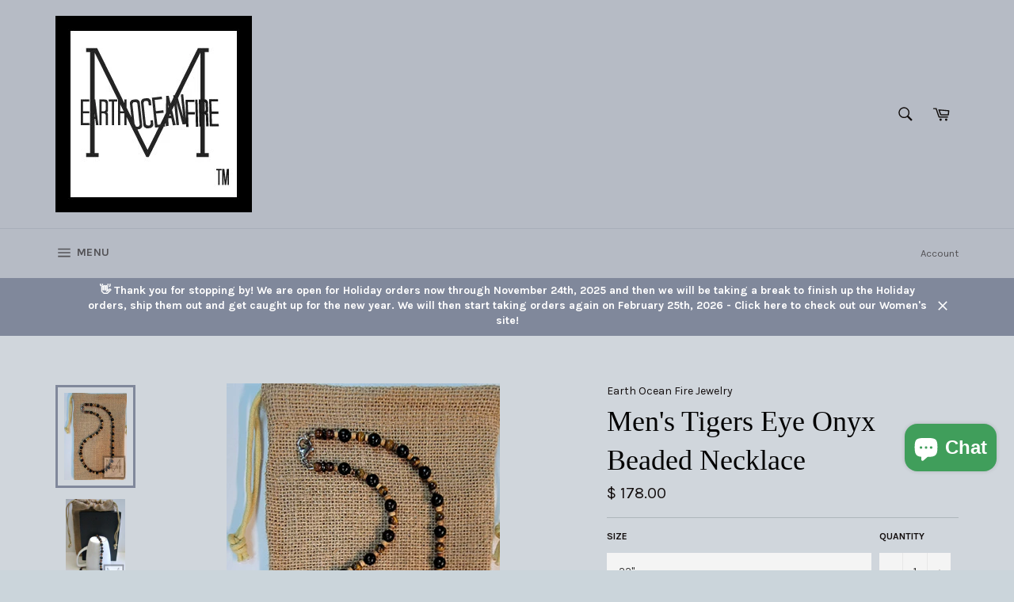

--- FILE ---
content_type: text/html; charset=utf-8
request_url: https://earthoceanfirejewelry.com/products/mens-tigers-eye-onyx-beaded-necklace
body_size: 39921
content:
<!doctype html>
<!--[if IE 9]> <html class="ie9 no-js" lang="en"> <![endif]-->
<!--[if (gt IE 9)|!(IE)]><!--> <html class="no-js" lang="en"> <!--<![endif]-->
<head>

  <meta charset="utf-8">
  <meta http-equiv="X-UA-Compatible" content="IE=edge,chrome=1">
  <meta name="viewport" content="width=device-width,initial-scale=1">
  <meta name="theme-color" content="#b6bbc5">

  

  <link rel="canonical" href="https://earthoceanfirejewelry.com/products/mens-tigers-eye-onyx-beaded-necklace">
  <title>
  Men&#39;s Tigers Eye Onyx Beaded Necklace - Classic Jewelry Looks For Men &ndash; Earth Ocean Fire Men&#39;s Jewelry
  </title>

  
    <meta name="description" content="Free US Priority Shipping. Brown Tigers Eye and Onyx combine in this classic design for men. We provide a handsome package which includes a nice gift box and a burlap storage bag. You can give this necklace as an impressive gift for birthdays, graduations, or holidays.">
  

  <!-- /snippets/social-meta-tags.liquid --><meta property="og:site_name" content="Earth Ocean Fire Men&#39;s Jewelry">
<meta property="og:url" content="https://earthoceanfirejewelry.com/products/mens-tigers-eye-onyx-beaded-necklace">
<meta property="og:title" content="Men's Tigers Eye Onyx Beaded Necklace">
<meta property="og:type" content="product">
<meta property="og:description" content="Free US Priority Shipping. Brown Tigers Eye and Onyx combine in this classic design for men. We provide a handsome package which includes a nice gift box and a burlap storage bag. You can give this necklace as an impressive gift for birthdays, graduations, or holidays."><meta property="og:price:amount" content="178.00">
  <meta property="og:price:currency" content="USD"><meta property="og:image" content="http://earthoceanfirejewelry.com/cdn/shop/files/ShopifyYesWMYesSpraypaintOnyxtigerseyemakingsureIgottheonewiththeclaspstraight_1024x1024.png?v=1705294156"><meta property="og:image" content="http://earthoceanfirejewelry.com/cdn/shop/products/CupYesWtrShopifyTigersEyeOnyxSoloNecklaceCoffee_cup_packaging_2015-06-19_012_1024x1024.jpg?v=1705294156"><meta property="og:image" content="http://earthoceanfirejewelry.com/cdn/shop/products/YesWtrRobShopifyTigersEyeOnyxSoloNecklace20190329_174552_9153_1024x1024.jpg?v=1705294156">
<meta property="og:image:secure_url" content="https://earthoceanfirejewelry.com/cdn/shop/files/ShopifyYesWMYesSpraypaintOnyxtigerseyemakingsureIgottheonewiththeclaspstraight_1024x1024.png?v=1705294156"><meta property="og:image:secure_url" content="https://earthoceanfirejewelry.com/cdn/shop/products/CupYesWtrShopifyTigersEyeOnyxSoloNecklaceCoffee_cup_packaging_2015-06-19_012_1024x1024.jpg?v=1705294156"><meta property="og:image:secure_url" content="https://earthoceanfirejewelry.com/cdn/shop/products/YesWtrRobShopifyTigersEyeOnyxSoloNecklace20190329_174552_9153_1024x1024.jpg?v=1705294156">

<meta name="twitter:site" content="@NeldaAZTex">
<meta name="twitter:card" content="summary_large_image">
<meta name="twitter:title" content="Men's Tigers Eye Onyx Beaded Necklace">
<meta name="twitter:description" content="Free US Priority Shipping. Brown Tigers Eye and Onyx combine in this classic design for men. We provide a handsome package which includes a nice gift box and a burlap storage bag. You can give this necklace as an impressive gift for birthdays, graduations, or holidays.">


  <script>
    document.documentElement.className = document.documentElement.className.replace('no-js', 'js');
  </script>

  <link href="//earthoceanfirejewelry.com/cdn/shop/t/4/assets/theme.scss.css?v=17979807133521308721723431339" rel="stylesheet" type="text/css" media="all" />
  
  
  
  <link href="//fonts.googleapis.com/css?family=Karla:400,700" rel="stylesheet" type="text/css" media="all" />




  <script>
    window.theme = window.theme || {};

    theme.strings = {
      stockAvailable: "1 available",
      addToCart: "Add to Cart",
      soldOut: "Sold Out",
      unavailable: "Unavailable",
      noStockAvailable: "The item could not be added to your cart because there are not enough in stock.",
      willNotShipUntil: "Will not ship until [date]",
      willBeInStockAfter: "Will be in stock after [date]",
      totalCartDiscount: "You're saving [savings]"
    };
  </script>

  <!--[if (gt IE 9)|!(IE)]><!--><script src="//earthoceanfirejewelry.com/cdn/shop/t/4/assets/lazysizes.min.js?v=37531750901115495291498429823" async="async"></script><!--<![endif]-->
  <!--[if lte IE 9]><script src="//earthoceanfirejewelry.com/cdn/shop/t/4/assets/lazysizes.min.js?v=37531750901115495291498429823"></script><![endif]-->

  

  <!--[if (gt IE 9)|!(IE)]><!--><script src="//earthoceanfirejewelry.com/cdn/shop/t/4/assets/vendor.js?v=106113801271224781871498429824" defer="defer"></script><!--<![endif]-->
  <!--[if lt IE 9]><script src="//earthoceanfirejewelry.com/cdn/shop/t/4/assets/vendor.js?v=106113801271224781871498429824"></script><![endif]-->

  
    <script>
      window.theme = window.theme || {};
      theme.moneyFormat = "$ {{amount}}";
    </script>
  

  <!--[if (gt IE 9)|!(IE)]><!--><script src="//earthoceanfirejewelry.com/cdn/shop/t/4/assets/theme.js?v=33018633053320918931500422196" defer="defer"></script><!--<![endif]-->
  <!--[if lte IE 9]><script src="//earthoceanfirejewelry.com/cdn/shop/t/4/assets/theme.js?v=33018633053320918931500422196"></script><![endif]-->

  <script>window.performance && window.performance.mark && window.performance.mark('shopify.content_for_header.start');</script><meta name="google-site-verification" content="O4gKRmv5nDztSrJRGTUI-isdsLhf-VZudwtF3R6aHGQ">
<meta id="shopify-digital-wallet" name="shopify-digital-wallet" content="/4502593/digital_wallets/dialog">
<meta name="shopify-checkout-api-token" content="968b761317f78d66f86b9ee4d9c08939">
<meta id="in-context-paypal-metadata" data-shop-id="4502593" data-venmo-supported="false" data-environment="production" data-locale="en_US" data-paypal-v4="true" data-currency="USD">
<link rel="alternate" type="application/json+oembed" href="https://earthoceanfirejewelry.com/products/mens-tigers-eye-onyx-beaded-necklace.oembed">
<script async="async" src="/checkouts/internal/preloads.js?locale=en-US"></script>
<link rel="preconnect" href="https://shop.app" crossorigin="anonymous">
<script async="async" src="https://shop.app/checkouts/internal/preloads.js?locale=en-US&shop_id=4502593" crossorigin="anonymous"></script>
<script id="apple-pay-shop-capabilities" type="application/json">{"shopId":4502593,"countryCode":"US","currencyCode":"USD","merchantCapabilities":["supports3DS"],"merchantId":"gid:\/\/shopify\/Shop\/4502593","merchantName":"Earth Ocean Fire Men's Jewelry","requiredBillingContactFields":["postalAddress","email","phone"],"requiredShippingContactFields":["postalAddress","email","phone"],"shippingType":"shipping","supportedNetworks":["visa","masterCard","amex","discover","elo","jcb"],"total":{"type":"pending","label":"Earth Ocean Fire Men's Jewelry","amount":"1.00"},"shopifyPaymentsEnabled":true,"supportsSubscriptions":true}</script>
<script id="shopify-features" type="application/json">{"accessToken":"968b761317f78d66f86b9ee4d9c08939","betas":["rich-media-storefront-analytics"],"domain":"earthoceanfirejewelry.com","predictiveSearch":true,"shopId":4502593,"locale":"en"}</script>
<script>var Shopify = Shopify || {};
Shopify.shop = "nelda-brown.myshopify.com";
Shopify.locale = "en";
Shopify.currency = {"active":"USD","rate":"1.0"};
Shopify.country = "US";
Shopify.theme = {"name":"venture","id":169425475,"schema_name":"Venture","schema_version":"2.2.0","theme_store_id":775,"role":"main"};
Shopify.theme.handle = "null";
Shopify.theme.style = {"id":null,"handle":null};
Shopify.cdnHost = "earthoceanfirejewelry.com/cdn";
Shopify.routes = Shopify.routes || {};
Shopify.routes.root = "/";</script>
<script type="module">!function(o){(o.Shopify=o.Shopify||{}).modules=!0}(window);</script>
<script>!function(o){function n(){var o=[];function n(){o.push(Array.prototype.slice.apply(arguments))}return n.q=o,n}var t=o.Shopify=o.Shopify||{};t.loadFeatures=n(),t.autoloadFeatures=n()}(window);</script>
<script>
  window.ShopifyPay = window.ShopifyPay || {};
  window.ShopifyPay.apiHost = "shop.app\/pay";
  window.ShopifyPay.redirectState = null;
</script>
<script id="shop-js-analytics" type="application/json">{"pageType":"product"}</script>
<script defer="defer" async type="module" src="//earthoceanfirejewelry.com/cdn/shopifycloud/shop-js/modules/v2/client.init-shop-cart-sync_BT-GjEfc.en.esm.js"></script>
<script defer="defer" async type="module" src="//earthoceanfirejewelry.com/cdn/shopifycloud/shop-js/modules/v2/chunk.common_D58fp_Oc.esm.js"></script>
<script defer="defer" async type="module" src="//earthoceanfirejewelry.com/cdn/shopifycloud/shop-js/modules/v2/chunk.modal_xMitdFEc.esm.js"></script>
<script type="module">
  await import("//earthoceanfirejewelry.com/cdn/shopifycloud/shop-js/modules/v2/client.init-shop-cart-sync_BT-GjEfc.en.esm.js");
await import("//earthoceanfirejewelry.com/cdn/shopifycloud/shop-js/modules/v2/chunk.common_D58fp_Oc.esm.js");
await import("//earthoceanfirejewelry.com/cdn/shopifycloud/shop-js/modules/v2/chunk.modal_xMitdFEc.esm.js");

  window.Shopify.SignInWithShop?.initShopCartSync?.({"fedCMEnabled":true,"windoidEnabled":true});

</script>
<script>
  window.Shopify = window.Shopify || {};
  if (!window.Shopify.featureAssets) window.Shopify.featureAssets = {};
  window.Shopify.featureAssets['shop-js'] = {"shop-cart-sync":["modules/v2/client.shop-cart-sync_DZOKe7Ll.en.esm.js","modules/v2/chunk.common_D58fp_Oc.esm.js","modules/v2/chunk.modal_xMitdFEc.esm.js"],"init-fed-cm":["modules/v2/client.init-fed-cm_B6oLuCjv.en.esm.js","modules/v2/chunk.common_D58fp_Oc.esm.js","modules/v2/chunk.modal_xMitdFEc.esm.js"],"shop-cash-offers":["modules/v2/client.shop-cash-offers_D2sdYoxE.en.esm.js","modules/v2/chunk.common_D58fp_Oc.esm.js","modules/v2/chunk.modal_xMitdFEc.esm.js"],"shop-login-button":["modules/v2/client.shop-login-button_QeVjl5Y3.en.esm.js","modules/v2/chunk.common_D58fp_Oc.esm.js","modules/v2/chunk.modal_xMitdFEc.esm.js"],"pay-button":["modules/v2/client.pay-button_DXTOsIq6.en.esm.js","modules/v2/chunk.common_D58fp_Oc.esm.js","modules/v2/chunk.modal_xMitdFEc.esm.js"],"shop-button":["modules/v2/client.shop-button_DQZHx9pm.en.esm.js","modules/v2/chunk.common_D58fp_Oc.esm.js","modules/v2/chunk.modal_xMitdFEc.esm.js"],"avatar":["modules/v2/client.avatar_BTnouDA3.en.esm.js"],"init-windoid":["modules/v2/client.init-windoid_CR1B-cfM.en.esm.js","modules/v2/chunk.common_D58fp_Oc.esm.js","modules/v2/chunk.modal_xMitdFEc.esm.js"],"init-shop-for-new-customer-accounts":["modules/v2/client.init-shop-for-new-customer-accounts_C_vY_xzh.en.esm.js","modules/v2/client.shop-login-button_QeVjl5Y3.en.esm.js","modules/v2/chunk.common_D58fp_Oc.esm.js","modules/v2/chunk.modal_xMitdFEc.esm.js"],"init-shop-email-lookup-coordinator":["modules/v2/client.init-shop-email-lookup-coordinator_BI7n9ZSv.en.esm.js","modules/v2/chunk.common_D58fp_Oc.esm.js","modules/v2/chunk.modal_xMitdFEc.esm.js"],"init-shop-cart-sync":["modules/v2/client.init-shop-cart-sync_BT-GjEfc.en.esm.js","modules/v2/chunk.common_D58fp_Oc.esm.js","modules/v2/chunk.modal_xMitdFEc.esm.js"],"shop-toast-manager":["modules/v2/client.shop-toast-manager_DiYdP3xc.en.esm.js","modules/v2/chunk.common_D58fp_Oc.esm.js","modules/v2/chunk.modal_xMitdFEc.esm.js"],"init-customer-accounts":["modules/v2/client.init-customer-accounts_D9ZNqS-Q.en.esm.js","modules/v2/client.shop-login-button_QeVjl5Y3.en.esm.js","modules/v2/chunk.common_D58fp_Oc.esm.js","modules/v2/chunk.modal_xMitdFEc.esm.js"],"init-customer-accounts-sign-up":["modules/v2/client.init-customer-accounts-sign-up_iGw4briv.en.esm.js","modules/v2/client.shop-login-button_QeVjl5Y3.en.esm.js","modules/v2/chunk.common_D58fp_Oc.esm.js","modules/v2/chunk.modal_xMitdFEc.esm.js"],"shop-follow-button":["modules/v2/client.shop-follow-button_CqMgW2wH.en.esm.js","modules/v2/chunk.common_D58fp_Oc.esm.js","modules/v2/chunk.modal_xMitdFEc.esm.js"],"checkout-modal":["modules/v2/client.checkout-modal_xHeaAweL.en.esm.js","modules/v2/chunk.common_D58fp_Oc.esm.js","modules/v2/chunk.modal_xMitdFEc.esm.js"],"shop-login":["modules/v2/client.shop-login_D91U-Q7h.en.esm.js","modules/v2/chunk.common_D58fp_Oc.esm.js","modules/v2/chunk.modal_xMitdFEc.esm.js"],"lead-capture":["modules/v2/client.lead-capture_BJmE1dJe.en.esm.js","modules/v2/chunk.common_D58fp_Oc.esm.js","modules/v2/chunk.modal_xMitdFEc.esm.js"],"payment-terms":["modules/v2/client.payment-terms_Ci9AEqFq.en.esm.js","modules/v2/chunk.common_D58fp_Oc.esm.js","modules/v2/chunk.modal_xMitdFEc.esm.js"]};
</script>
<script>(function() {
  var isLoaded = false;
  function asyncLoad() {
    if (isLoaded) return;
    isLoaded = true;
    var urls = ["\/\/cdn.shopify.com\/proxy\/ddd44522903ba876e0e5b1efe0691254600683a29d7119093b9a4788ae0af18f\/bingshoppingtool-t2app-prod.trafficmanager.net\/uet\/tracking_script?shop=nelda-brown.myshopify.com\u0026sp-cache-control=cHVibGljLCBtYXgtYWdlPTkwMA","https:\/\/cdn.hextom.com\/js\/freeshippingbar.js?shop=nelda-brown.myshopify.com"];
    for (var i = 0; i < urls.length; i++) {
      var s = document.createElement('script');
      s.type = 'text/javascript';
      s.async = true;
      s.src = urls[i];
      var x = document.getElementsByTagName('script')[0];
      x.parentNode.insertBefore(s, x);
    }
  };
  if(window.attachEvent) {
    window.attachEvent('onload', asyncLoad);
  } else {
    window.addEventListener('load', asyncLoad, false);
  }
})();</script>
<script id="__st">var __st={"a":4502593,"offset":-28800,"reqid":"6f6d775a-562b-4faa-92dd-eedfba0d112a-1769381362","pageurl":"earthoceanfirejewelry.com\/products\/mens-tigers-eye-onyx-beaded-necklace","u":"99a4787090c1","p":"product","rtyp":"product","rid":340975011};</script>
<script>window.ShopifyPaypalV4VisibilityTracking = true;</script>
<script id="captcha-bootstrap">!function(){'use strict';const t='contact',e='account',n='new_comment',o=[[t,t],['blogs',n],['comments',n],[t,'customer']],c=[[e,'customer_login'],[e,'guest_login'],[e,'recover_customer_password'],[e,'create_customer']],r=t=>t.map((([t,e])=>`form[action*='/${t}']:not([data-nocaptcha='true']) input[name='form_type'][value='${e}']`)).join(','),a=t=>()=>t?[...document.querySelectorAll(t)].map((t=>t.form)):[];function s(){const t=[...o],e=r(t);return a(e)}const i='password',u='form_key',d=['recaptcha-v3-token','g-recaptcha-response','h-captcha-response',i],f=()=>{try{return window.sessionStorage}catch{return}},m='__shopify_v',_=t=>t.elements[u];function p(t,e,n=!1){try{const o=window.sessionStorage,c=JSON.parse(o.getItem(e)),{data:r}=function(t){const{data:e,action:n}=t;return t[m]||n?{data:e,action:n}:{data:t,action:n}}(c);for(const[e,n]of Object.entries(r))t.elements[e]&&(t.elements[e].value=n);n&&o.removeItem(e)}catch(o){console.error('form repopulation failed',{error:o})}}const l='form_type',E='cptcha';function T(t){t.dataset[E]=!0}const w=window,h=w.document,L='Shopify',v='ce_forms',y='captcha';let A=!1;((t,e)=>{const n=(g='f06e6c50-85a8-45c8-87d0-21a2b65856fe',I='https://cdn.shopify.com/shopifycloud/storefront-forms-hcaptcha/ce_storefront_forms_captcha_hcaptcha.v1.5.2.iife.js',D={infoText:'Protected by hCaptcha',privacyText:'Privacy',termsText:'Terms'},(t,e,n)=>{const o=w[L][v],c=o.bindForm;if(c)return c(t,g,e,D).then(n);var r;o.q.push([[t,g,e,D],n]),r=I,A||(h.body.append(Object.assign(h.createElement('script'),{id:'captcha-provider',async:!0,src:r})),A=!0)});var g,I,D;w[L]=w[L]||{},w[L][v]=w[L][v]||{},w[L][v].q=[],w[L][y]=w[L][y]||{},w[L][y].protect=function(t,e){n(t,void 0,e),T(t)},Object.freeze(w[L][y]),function(t,e,n,w,h,L){const[v,y,A,g]=function(t,e,n){const i=e?o:[],u=t?c:[],d=[...i,...u],f=r(d),m=r(i),_=r(d.filter((([t,e])=>n.includes(e))));return[a(f),a(m),a(_),s()]}(w,h,L),I=t=>{const e=t.target;return e instanceof HTMLFormElement?e:e&&e.form},D=t=>v().includes(t);t.addEventListener('submit',(t=>{const e=I(t);if(!e)return;const n=D(e)&&!e.dataset.hcaptchaBound&&!e.dataset.recaptchaBound,o=_(e),c=g().includes(e)&&(!o||!o.value);(n||c)&&t.preventDefault(),c&&!n&&(function(t){try{if(!f())return;!function(t){const e=f();if(!e)return;const n=_(t);if(!n)return;const o=n.value;o&&e.removeItem(o)}(t);const e=Array.from(Array(32),(()=>Math.random().toString(36)[2])).join('');!function(t,e){_(t)||t.append(Object.assign(document.createElement('input'),{type:'hidden',name:u})),t.elements[u].value=e}(t,e),function(t,e){const n=f();if(!n)return;const o=[...t.querySelectorAll(`input[type='${i}']`)].map((({name:t})=>t)),c=[...d,...o],r={};for(const[a,s]of new FormData(t).entries())c.includes(a)||(r[a]=s);n.setItem(e,JSON.stringify({[m]:1,action:t.action,data:r}))}(t,e)}catch(e){console.error('failed to persist form',e)}}(e),e.submit())}));const S=(t,e)=>{t&&!t.dataset[E]&&(n(t,e.some((e=>e===t))),T(t))};for(const o of['focusin','change'])t.addEventListener(o,(t=>{const e=I(t);D(e)&&S(e,y())}));const B=e.get('form_key'),M=e.get(l),P=B&&M;t.addEventListener('DOMContentLoaded',(()=>{const t=y();if(P)for(const e of t)e.elements[l].value===M&&p(e,B);[...new Set([...A(),...v().filter((t=>'true'===t.dataset.shopifyCaptcha))])].forEach((e=>S(e,t)))}))}(h,new URLSearchParams(w.location.search),n,t,e,['guest_login'])})(!0,!0)}();</script>
<script integrity="sha256-4kQ18oKyAcykRKYeNunJcIwy7WH5gtpwJnB7kiuLZ1E=" data-source-attribution="shopify.loadfeatures" defer="defer" src="//earthoceanfirejewelry.com/cdn/shopifycloud/storefront/assets/storefront/load_feature-a0a9edcb.js" crossorigin="anonymous"></script>
<script crossorigin="anonymous" defer="defer" src="//earthoceanfirejewelry.com/cdn/shopifycloud/storefront/assets/shopify_pay/storefront-65b4c6d7.js?v=20250812"></script>
<script data-source-attribution="shopify.dynamic_checkout.dynamic.init">var Shopify=Shopify||{};Shopify.PaymentButton=Shopify.PaymentButton||{isStorefrontPortableWallets:!0,init:function(){window.Shopify.PaymentButton.init=function(){};var t=document.createElement("script");t.src="https://earthoceanfirejewelry.com/cdn/shopifycloud/portable-wallets/latest/portable-wallets.en.js",t.type="module",document.head.appendChild(t)}};
</script>
<script data-source-attribution="shopify.dynamic_checkout.buyer_consent">
  function portableWalletsHideBuyerConsent(e){var t=document.getElementById("shopify-buyer-consent"),n=document.getElementById("shopify-subscription-policy-button");t&&n&&(t.classList.add("hidden"),t.setAttribute("aria-hidden","true"),n.removeEventListener("click",e))}function portableWalletsShowBuyerConsent(e){var t=document.getElementById("shopify-buyer-consent"),n=document.getElementById("shopify-subscription-policy-button");t&&n&&(t.classList.remove("hidden"),t.removeAttribute("aria-hidden"),n.addEventListener("click",e))}window.Shopify?.PaymentButton&&(window.Shopify.PaymentButton.hideBuyerConsent=portableWalletsHideBuyerConsent,window.Shopify.PaymentButton.showBuyerConsent=portableWalletsShowBuyerConsent);
</script>
<script data-source-attribution="shopify.dynamic_checkout.cart.bootstrap">document.addEventListener("DOMContentLoaded",(function(){function t(){return document.querySelector("shopify-accelerated-checkout-cart, shopify-accelerated-checkout")}if(t())Shopify.PaymentButton.init();else{new MutationObserver((function(e,n){t()&&(Shopify.PaymentButton.init(),n.disconnect())})).observe(document.body,{childList:!0,subtree:!0})}}));
</script>
<script id='scb4127' type='text/javascript' async='' src='https://earthoceanfirejewelry.com/cdn/shopifycloud/privacy-banner/storefront-banner.js'></script><link id="shopify-accelerated-checkout-styles" rel="stylesheet" media="screen" href="https://earthoceanfirejewelry.com/cdn/shopifycloud/portable-wallets/latest/accelerated-checkout-backwards-compat.css" crossorigin="anonymous">
<style id="shopify-accelerated-checkout-cart">
        #shopify-buyer-consent {
  margin-top: 1em;
  display: inline-block;
  width: 100%;
}

#shopify-buyer-consent.hidden {
  display: none;
}

#shopify-subscription-policy-button {
  background: none;
  border: none;
  padding: 0;
  text-decoration: underline;
  font-size: inherit;
  cursor: pointer;
}

#shopify-subscription-policy-button::before {
  box-shadow: none;
}

      </style>

<script>window.performance && window.performance.mark && window.performance.mark('shopify.content_for_header.end');</script>
  <script type='text/javascript'>var jiltStorefrontParams = {"capture_email_on_add_to_cart":0,"platform":"shopify","popover_dismiss_message":"Your email and cart are saved so we can send you email reminders about this order.","shop_uuid":"826f00b0-96be-42b6-ad6b-4a72ee50ff08"}; </script>

<script src="https://cdn.shopify.com/extensions/019becfb-9917-7b84-a62c-bab8b3911161/terms-relentless-134/assets/terms.js" type="text/javascript" defer="defer"></script>
<link href="https://cdn.shopify.com/extensions/019becfb-9917-7b84-a62c-bab8b3911161/terms-relentless-134/assets/style.min.css" rel="stylesheet" type="text/css" media="all">
<script src="https://cdn.shopify.com/extensions/e8878072-2f6b-4e89-8082-94b04320908d/inbox-1254/assets/inbox-chat-loader.js" type="text/javascript" defer="defer"></script>
<link href="https://monorail-edge.shopifysvc.com" rel="dns-prefetch">
<script>(function(){if ("sendBeacon" in navigator && "performance" in window) {try {var session_token_from_headers = performance.getEntriesByType('navigation')[0].serverTiming.find(x => x.name == '_s').description;} catch {var session_token_from_headers = undefined;}var session_cookie_matches = document.cookie.match(/_shopify_s=([^;]*)/);var session_token_from_cookie = session_cookie_matches && session_cookie_matches.length === 2 ? session_cookie_matches[1] : "";var session_token = session_token_from_headers || session_token_from_cookie || "";function handle_abandonment_event(e) {var entries = performance.getEntries().filter(function(entry) {return /monorail-edge.shopifysvc.com/.test(entry.name);});if (!window.abandonment_tracked && entries.length === 0) {window.abandonment_tracked = true;var currentMs = Date.now();var navigation_start = performance.timing.navigationStart;var payload = {shop_id: 4502593,url: window.location.href,navigation_start,duration: currentMs - navigation_start,session_token,page_type: "product"};window.navigator.sendBeacon("https://monorail-edge.shopifysvc.com/v1/produce", JSON.stringify({schema_id: "online_store_buyer_site_abandonment/1.1",payload: payload,metadata: {event_created_at_ms: currentMs,event_sent_at_ms: currentMs}}));}}window.addEventListener('pagehide', handle_abandonment_event);}}());</script>
<script id="web-pixels-manager-setup">(function e(e,d,r,n,o){if(void 0===o&&(o={}),!Boolean(null===(a=null===(i=window.Shopify)||void 0===i?void 0:i.analytics)||void 0===a?void 0:a.replayQueue)){var i,a;window.Shopify=window.Shopify||{};var t=window.Shopify;t.analytics=t.analytics||{};var s=t.analytics;s.replayQueue=[],s.publish=function(e,d,r){return s.replayQueue.push([e,d,r]),!0};try{self.performance.mark("wpm:start")}catch(e){}var l=function(){var e={modern:/Edge?\/(1{2}[4-9]|1[2-9]\d|[2-9]\d{2}|\d{4,})\.\d+(\.\d+|)|Firefox\/(1{2}[4-9]|1[2-9]\d|[2-9]\d{2}|\d{4,})\.\d+(\.\d+|)|Chrom(ium|e)\/(9{2}|\d{3,})\.\d+(\.\d+|)|(Maci|X1{2}).+ Version\/(15\.\d+|(1[6-9]|[2-9]\d|\d{3,})\.\d+)([,.]\d+|)( \(\w+\)|)( Mobile\/\w+|) Safari\/|Chrome.+OPR\/(9{2}|\d{3,})\.\d+\.\d+|(CPU[ +]OS|iPhone[ +]OS|CPU[ +]iPhone|CPU IPhone OS|CPU iPad OS)[ +]+(15[._]\d+|(1[6-9]|[2-9]\d|\d{3,})[._]\d+)([._]\d+|)|Android:?[ /-](13[3-9]|1[4-9]\d|[2-9]\d{2}|\d{4,})(\.\d+|)(\.\d+|)|Android.+Firefox\/(13[5-9]|1[4-9]\d|[2-9]\d{2}|\d{4,})\.\d+(\.\d+|)|Android.+Chrom(ium|e)\/(13[3-9]|1[4-9]\d|[2-9]\d{2}|\d{4,})\.\d+(\.\d+|)|SamsungBrowser\/([2-9]\d|\d{3,})\.\d+/,legacy:/Edge?\/(1[6-9]|[2-9]\d|\d{3,})\.\d+(\.\d+|)|Firefox\/(5[4-9]|[6-9]\d|\d{3,})\.\d+(\.\d+|)|Chrom(ium|e)\/(5[1-9]|[6-9]\d|\d{3,})\.\d+(\.\d+|)([\d.]+$|.*Safari\/(?![\d.]+ Edge\/[\d.]+$))|(Maci|X1{2}).+ Version\/(10\.\d+|(1[1-9]|[2-9]\d|\d{3,})\.\d+)([,.]\d+|)( \(\w+\)|)( Mobile\/\w+|) Safari\/|Chrome.+OPR\/(3[89]|[4-9]\d|\d{3,})\.\d+\.\d+|(CPU[ +]OS|iPhone[ +]OS|CPU[ +]iPhone|CPU IPhone OS|CPU iPad OS)[ +]+(10[._]\d+|(1[1-9]|[2-9]\d|\d{3,})[._]\d+)([._]\d+|)|Android:?[ /-](13[3-9]|1[4-9]\d|[2-9]\d{2}|\d{4,})(\.\d+|)(\.\d+|)|Mobile Safari.+OPR\/([89]\d|\d{3,})\.\d+\.\d+|Android.+Firefox\/(13[5-9]|1[4-9]\d|[2-9]\d{2}|\d{4,})\.\d+(\.\d+|)|Android.+Chrom(ium|e)\/(13[3-9]|1[4-9]\d|[2-9]\d{2}|\d{4,})\.\d+(\.\d+|)|Android.+(UC? ?Browser|UCWEB|U3)[ /]?(15\.([5-9]|\d{2,})|(1[6-9]|[2-9]\d|\d{3,})\.\d+)\.\d+|SamsungBrowser\/(5\.\d+|([6-9]|\d{2,})\.\d+)|Android.+MQ{2}Browser\/(14(\.(9|\d{2,})|)|(1[5-9]|[2-9]\d|\d{3,})(\.\d+|))(\.\d+|)|K[Aa][Ii]OS\/(3\.\d+|([4-9]|\d{2,})\.\d+)(\.\d+|)/},d=e.modern,r=e.legacy,n=navigator.userAgent;return n.match(d)?"modern":n.match(r)?"legacy":"unknown"}(),u="modern"===l?"modern":"legacy",c=(null!=n?n:{modern:"",legacy:""})[u],f=function(e){return[e.baseUrl,"/wpm","/b",e.hashVersion,"modern"===e.buildTarget?"m":"l",".js"].join("")}({baseUrl:d,hashVersion:r,buildTarget:u}),m=function(e){var d=e.version,r=e.bundleTarget,n=e.surface,o=e.pageUrl,i=e.monorailEndpoint;return{emit:function(e){var a=e.status,t=e.errorMsg,s=(new Date).getTime(),l=JSON.stringify({metadata:{event_sent_at_ms:s},events:[{schema_id:"web_pixels_manager_load/3.1",payload:{version:d,bundle_target:r,page_url:o,status:a,surface:n,error_msg:t},metadata:{event_created_at_ms:s}}]});if(!i)return console&&console.warn&&console.warn("[Web Pixels Manager] No Monorail endpoint provided, skipping logging."),!1;try{return self.navigator.sendBeacon.bind(self.navigator)(i,l)}catch(e){}var u=new XMLHttpRequest;try{return u.open("POST",i,!0),u.setRequestHeader("Content-Type","text/plain"),u.send(l),!0}catch(e){return console&&console.warn&&console.warn("[Web Pixels Manager] Got an unhandled error while logging to Monorail."),!1}}}}({version:r,bundleTarget:l,surface:e.surface,pageUrl:self.location.href,monorailEndpoint:e.monorailEndpoint});try{o.browserTarget=l,function(e){var d=e.src,r=e.async,n=void 0===r||r,o=e.onload,i=e.onerror,a=e.sri,t=e.scriptDataAttributes,s=void 0===t?{}:t,l=document.createElement("script"),u=document.querySelector("head"),c=document.querySelector("body");if(l.async=n,l.src=d,a&&(l.integrity=a,l.crossOrigin="anonymous"),s)for(var f in s)if(Object.prototype.hasOwnProperty.call(s,f))try{l.dataset[f]=s[f]}catch(e){}if(o&&l.addEventListener("load",o),i&&l.addEventListener("error",i),u)u.appendChild(l);else{if(!c)throw new Error("Did not find a head or body element to append the script");c.appendChild(l)}}({src:f,async:!0,onload:function(){if(!function(){var e,d;return Boolean(null===(d=null===(e=window.Shopify)||void 0===e?void 0:e.analytics)||void 0===d?void 0:d.initialized)}()){var d=window.webPixelsManager.init(e)||void 0;if(d){var r=window.Shopify.analytics;r.replayQueue.forEach((function(e){var r=e[0],n=e[1],o=e[2];d.publishCustomEvent(r,n,o)})),r.replayQueue=[],r.publish=d.publishCustomEvent,r.visitor=d.visitor,r.initialized=!0}}},onerror:function(){return m.emit({status:"failed",errorMsg:"".concat(f," has failed to load")})},sri:function(e){var d=/^sha384-[A-Za-z0-9+/=]+$/;return"string"==typeof e&&d.test(e)}(c)?c:"",scriptDataAttributes:o}),m.emit({status:"loading"})}catch(e){m.emit({status:"failed",errorMsg:(null==e?void 0:e.message)||"Unknown error"})}}})({shopId: 4502593,storefrontBaseUrl: "https://earthoceanfirejewelry.com",extensionsBaseUrl: "https://extensions.shopifycdn.com/cdn/shopifycloud/web-pixels-manager",monorailEndpoint: "https://monorail-edge.shopifysvc.com/unstable/produce_batch",surface: "storefront-renderer",enabledBetaFlags: ["2dca8a86"],webPixelsConfigList: [{"id":"407502942","configuration":"{\"config\":\"{\\\"pixel_id\\\":\\\"GT-NN6CN4H\\\",\\\"target_country\\\":\\\"US\\\",\\\"gtag_events\\\":[{\\\"type\\\":\\\"view_item\\\",\\\"action_label\\\":\\\"MC-T4SDFWXMWQ\\\"},{\\\"type\\\":\\\"purchase\\\",\\\"action_label\\\":\\\"MC-T4SDFWXMWQ\\\"},{\\\"type\\\":\\\"page_view\\\",\\\"action_label\\\":\\\"MC-T4SDFWXMWQ\\\"}],\\\"enable_monitoring_mode\\\":false}\"}","eventPayloadVersion":"v1","runtimeContext":"OPEN","scriptVersion":"b2a88bafab3e21179ed38636efcd8a93","type":"APP","apiClientId":1780363,"privacyPurposes":[],"dataSharingAdjustments":{"protectedCustomerApprovalScopes":["read_customer_address","read_customer_email","read_customer_name","read_customer_personal_data","read_customer_phone"]}},{"id":"39223390","configuration":"{\"tagID\":\"2613208298123\"}","eventPayloadVersion":"v1","runtimeContext":"STRICT","scriptVersion":"18031546ee651571ed29edbe71a3550b","type":"APP","apiClientId":3009811,"privacyPurposes":["ANALYTICS","MARKETING","SALE_OF_DATA"],"dataSharingAdjustments":{"protectedCustomerApprovalScopes":["read_customer_address","read_customer_email","read_customer_name","read_customer_personal_data","read_customer_phone"]}},{"id":"29720670","configuration":"{\"ti\":\"343110402\",\"endpoint\":\"https:\/\/bat.bing.com\/action\/0\"}","eventPayloadVersion":"v1","runtimeContext":"STRICT","scriptVersion":"5ee93563fe31b11d2d65e2f09a5229dc","type":"APP","apiClientId":2997493,"privacyPurposes":["ANALYTICS","MARKETING","SALE_OF_DATA"],"dataSharingAdjustments":{"protectedCustomerApprovalScopes":["read_customer_personal_data"]}},{"id":"77791326","eventPayloadVersion":"v1","runtimeContext":"LAX","scriptVersion":"1","type":"CUSTOM","privacyPurposes":["ANALYTICS"],"name":"Google Analytics tag (migrated)"},{"id":"shopify-app-pixel","configuration":"{}","eventPayloadVersion":"v1","runtimeContext":"STRICT","scriptVersion":"0450","apiClientId":"shopify-pixel","type":"APP","privacyPurposes":["ANALYTICS","MARKETING"]},{"id":"shopify-custom-pixel","eventPayloadVersion":"v1","runtimeContext":"LAX","scriptVersion":"0450","apiClientId":"shopify-pixel","type":"CUSTOM","privacyPurposes":["ANALYTICS","MARKETING"]}],isMerchantRequest: false,initData: {"shop":{"name":"Earth Ocean Fire Men's Jewelry","paymentSettings":{"currencyCode":"USD"},"myshopifyDomain":"nelda-brown.myshopify.com","countryCode":"US","storefrontUrl":"https:\/\/earthoceanfirejewelry.com"},"customer":null,"cart":null,"checkout":null,"productVariants":[{"price":{"amount":178.0,"currencyCode":"USD"},"product":{"title":"Men's Tigers Eye Onyx Beaded Necklace","vendor":"Earth Ocean Fire Jewelry","id":"340975011","untranslatedTitle":"Men's Tigers Eye Onyx Beaded Necklace","url":"\/products\/mens-tigers-eye-onyx-beaded-necklace","type":"Men's jewelry"},"id":"791268303","image":{"src":"\/\/earthoceanfirejewelry.com\/cdn\/shop\/files\/ShopifyYesWMYesSpraypaintOnyxtigerseyemakingsureIgottheonewiththeclaspstraight.png?v=1705294156"},"sku":"","title":"22\"","untranslatedTitle":"22\""},{"price":{"amount":178.0,"currencyCode":"USD"},"product":{"title":"Men's Tigers Eye Onyx Beaded Necklace","vendor":"Earth Ocean Fire Jewelry","id":"340975011","untranslatedTitle":"Men's Tigers Eye Onyx Beaded Necklace","url":"\/products\/mens-tigers-eye-onyx-beaded-necklace","type":"Men's jewelry"},"id":"791268315","image":{"src":"\/\/earthoceanfirejewelry.com\/cdn\/shop\/files\/ShopifyYesWMYesSpraypaintOnyxtigerseyemakingsureIgottheonewiththeclaspstraight.png?v=1705294156"},"sku":"","title":"23\"","untranslatedTitle":"23\""},{"price":{"amount":178.0,"currencyCode":"USD"},"product":{"title":"Men's Tigers Eye Onyx Beaded Necklace","vendor":"Earth Ocean Fire Jewelry","id":"340975011","untranslatedTitle":"Men's Tigers Eye Onyx Beaded Necklace","url":"\/products\/mens-tigers-eye-onyx-beaded-necklace","type":"Men's jewelry"},"id":"14731826307","image":{"src":"\/\/earthoceanfirejewelry.com\/cdn\/shop\/files\/ShopifyYesWMYesSpraypaintOnyxtigerseyemakingsureIgottheonewiththeclaspstraight.png?v=1705294156"},"sku":"","title":"24\"","untranslatedTitle":"24\""}],"purchasingCompany":null},},"https://earthoceanfirejewelry.com/cdn","fcfee988w5aeb613cpc8e4bc33m6693e112",{"modern":"","legacy":""},{"shopId":"4502593","storefrontBaseUrl":"https:\/\/earthoceanfirejewelry.com","extensionBaseUrl":"https:\/\/extensions.shopifycdn.com\/cdn\/shopifycloud\/web-pixels-manager","surface":"storefront-renderer","enabledBetaFlags":"[\"2dca8a86\"]","isMerchantRequest":"false","hashVersion":"fcfee988w5aeb613cpc8e4bc33m6693e112","publish":"custom","events":"[[\"page_viewed\",{}],[\"product_viewed\",{\"productVariant\":{\"price\":{\"amount\":178.0,\"currencyCode\":\"USD\"},\"product\":{\"title\":\"Men's Tigers Eye Onyx Beaded Necklace\",\"vendor\":\"Earth Ocean Fire Jewelry\",\"id\":\"340975011\",\"untranslatedTitle\":\"Men's Tigers Eye Onyx Beaded Necklace\",\"url\":\"\/products\/mens-tigers-eye-onyx-beaded-necklace\",\"type\":\"Men's jewelry\"},\"id\":\"791268303\",\"image\":{\"src\":\"\/\/earthoceanfirejewelry.com\/cdn\/shop\/files\/ShopifyYesWMYesSpraypaintOnyxtigerseyemakingsureIgottheonewiththeclaspstraight.png?v=1705294156\"},\"sku\":\"\",\"title\":\"22\\\"\",\"untranslatedTitle\":\"22\\\"\"}}]]"});</script><script>
  window.ShopifyAnalytics = window.ShopifyAnalytics || {};
  window.ShopifyAnalytics.meta = window.ShopifyAnalytics.meta || {};
  window.ShopifyAnalytics.meta.currency = 'USD';
  var meta = {"product":{"id":340975011,"gid":"gid:\/\/shopify\/Product\/340975011","vendor":"Earth Ocean Fire Jewelry","type":"Men's jewelry","handle":"mens-tigers-eye-onyx-beaded-necklace","variants":[{"id":791268303,"price":17800,"name":"Men's Tigers Eye Onyx Beaded Necklace - 22\"","public_title":"22\"","sku":""},{"id":791268315,"price":17800,"name":"Men's Tigers Eye Onyx Beaded Necklace - 23\"","public_title":"23\"","sku":""},{"id":14731826307,"price":17800,"name":"Men's Tigers Eye Onyx Beaded Necklace - 24\"","public_title":"24\"","sku":""}],"remote":false},"page":{"pageType":"product","resourceType":"product","resourceId":340975011,"requestId":"6f6d775a-562b-4faa-92dd-eedfba0d112a-1769381362"}};
  for (var attr in meta) {
    window.ShopifyAnalytics.meta[attr] = meta[attr];
  }
</script>
<script class="analytics">
  (function () {
    var customDocumentWrite = function(content) {
      var jquery = null;

      if (window.jQuery) {
        jquery = window.jQuery;
      } else if (window.Checkout && window.Checkout.$) {
        jquery = window.Checkout.$;
      }

      if (jquery) {
        jquery('body').append(content);
      }
    };

    var hasLoggedConversion = function(token) {
      if (token) {
        return document.cookie.indexOf('loggedConversion=' + token) !== -1;
      }
      return false;
    }

    var setCookieIfConversion = function(token) {
      if (token) {
        var twoMonthsFromNow = new Date(Date.now());
        twoMonthsFromNow.setMonth(twoMonthsFromNow.getMonth() + 2);

        document.cookie = 'loggedConversion=' + token + '; expires=' + twoMonthsFromNow;
      }
    }

    var trekkie = window.ShopifyAnalytics.lib = window.trekkie = window.trekkie || [];
    if (trekkie.integrations) {
      return;
    }
    trekkie.methods = [
      'identify',
      'page',
      'ready',
      'track',
      'trackForm',
      'trackLink'
    ];
    trekkie.factory = function(method) {
      return function() {
        var args = Array.prototype.slice.call(arguments);
        args.unshift(method);
        trekkie.push(args);
        return trekkie;
      };
    };
    for (var i = 0; i < trekkie.methods.length; i++) {
      var key = trekkie.methods[i];
      trekkie[key] = trekkie.factory(key);
    }
    trekkie.load = function(config) {
      trekkie.config = config || {};
      trekkie.config.initialDocumentCookie = document.cookie;
      var first = document.getElementsByTagName('script')[0];
      var script = document.createElement('script');
      script.type = 'text/javascript';
      script.onerror = function(e) {
        var scriptFallback = document.createElement('script');
        scriptFallback.type = 'text/javascript';
        scriptFallback.onerror = function(error) {
                var Monorail = {
      produce: function produce(monorailDomain, schemaId, payload) {
        var currentMs = new Date().getTime();
        var event = {
          schema_id: schemaId,
          payload: payload,
          metadata: {
            event_created_at_ms: currentMs,
            event_sent_at_ms: currentMs
          }
        };
        return Monorail.sendRequest("https://" + monorailDomain + "/v1/produce", JSON.stringify(event));
      },
      sendRequest: function sendRequest(endpointUrl, payload) {
        // Try the sendBeacon API
        if (window && window.navigator && typeof window.navigator.sendBeacon === 'function' && typeof window.Blob === 'function' && !Monorail.isIos12()) {
          var blobData = new window.Blob([payload], {
            type: 'text/plain'
          });

          if (window.navigator.sendBeacon(endpointUrl, blobData)) {
            return true;
          } // sendBeacon was not successful

        } // XHR beacon

        var xhr = new XMLHttpRequest();

        try {
          xhr.open('POST', endpointUrl);
          xhr.setRequestHeader('Content-Type', 'text/plain');
          xhr.send(payload);
        } catch (e) {
          console.log(e);
        }

        return false;
      },
      isIos12: function isIos12() {
        return window.navigator.userAgent.lastIndexOf('iPhone; CPU iPhone OS 12_') !== -1 || window.navigator.userAgent.lastIndexOf('iPad; CPU OS 12_') !== -1;
      }
    };
    Monorail.produce('monorail-edge.shopifysvc.com',
      'trekkie_storefront_load_errors/1.1',
      {shop_id: 4502593,
      theme_id: 169425475,
      app_name: "storefront",
      context_url: window.location.href,
      source_url: "//earthoceanfirejewelry.com/cdn/s/trekkie.storefront.8d95595f799fbf7e1d32231b9a28fd43b70c67d3.min.js"});

        };
        scriptFallback.async = true;
        scriptFallback.src = '//earthoceanfirejewelry.com/cdn/s/trekkie.storefront.8d95595f799fbf7e1d32231b9a28fd43b70c67d3.min.js';
        first.parentNode.insertBefore(scriptFallback, first);
      };
      script.async = true;
      script.src = '//earthoceanfirejewelry.com/cdn/s/trekkie.storefront.8d95595f799fbf7e1d32231b9a28fd43b70c67d3.min.js';
      first.parentNode.insertBefore(script, first);
    };
    trekkie.load(
      {"Trekkie":{"appName":"storefront","development":false,"defaultAttributes":{"shopId":4502593,"isMerchantRequest":null,"themeId":169425475,"themeCityHash":"6732155266575694630","contentLanguage":"en","currency":"USD","eventMetadataId":"88e20725-a32d-4f35-9211-5fb8a8412fb7"},"isServerSideCookieWritingEnabled":true,"monorailRegion":"shop_domain","enabledBetaFlags":["65f19447"]},"Session Attribution":{},"S2S":{"facebookCapiEnabled":false,"source":"trekkie-storefront-renderer","apiClientId":580111}}
    );

    var loaded = false;
    trekkie.ready(function() {
      if (loaded) return;
      loaded = true;

      window.ShopifyAnalytics.lib = window.trekkie;

      var originalDocumentWrite = document.write;
      document.write = customDocumentWrite;
      try { window.ShopifyAnalytics.merchantGoogleAnalytics.call(this); } catch(error) {};
      document.write = originalDocumentWrite;

      window.ShopifyAnalytics.lib.page(null,{"pageType":"product","resourceType":"product","resourceId":340975011,"requestId":"6f6d775a-562b-4faa-92dd-eedfba0d112a-1769381362","shopifyEmitted":true});

      var match = window.location.pathname.match(/checkouts\/(.+)\/(thank_you|post_purchase)/)
      var token = match? match[1]: undefined;
      if (!hasLoggedConversion(token)) {
        setCookieIfConversion(token);
        window.ShopifyAnalytics.lib.track("Viewed Product",{"currency":"USD","variantId":791268303,"productId":340975011,"productGid":"gid:\/\/shopify\/Product\/340975011","name":"Men's Tigers Eye Onyx Beaded Necklace - 22\"","price":"178.00","sku":"","brand":"Earth Ocean Fire Jewelry","variant":"22\"","category":"Men's jewelry","nonInteraction":true,"remote":false},undefined,undefined,{"shopifyEmitted":true});
      window.ShopifyAnalytics.lib.track("monorail:\/\/trekkie_storefront_viewed_product\/1.1",{"currency":"USD","variantId":791268303,"productId":340975011,"productGid":"gid:\/\/shopify\/Product\/340975011","name":"Men's Tigers Eye Onyx Beaded Necklace - 22\"","price":"178.00","sku":"","brand":"Earth Ocean Fire Jewelry","variant":"22\"","category":"Men's jewelry","nonInteraction":true,"remote":false,"referer":"https:\/\/earthoceanfirejewelry.com\/products\/mens-tigers-eye-onyx-beaded-necklace"});
      }
    });


        var eventsListenerScript = document.createElement('script');
        eventsListenerScript.async = true;
        eventsListenerScript.src = "//earthoceanfirejewelry.com/cdn/shopifycloud/storefront/assets/shop_events_listener-3da45d37.js";
        document.getElementsByTagName('head')[0].appendChild(eventsListenerScript);

})();</script>
  <script>
  if (!window.ga || (window.ga && typeof window.ga !== 'function')) {
    window.ga = function ga() {
      (window.ga.q = window.ga.q || []).push(arguments);
      if (window.Shopify && window.Shopify.analytics && typeof window.Shopify.analytics.publish === 'function') {
        window.Shopify.analytics.publish("ga_stub_called", {}, {sendTo: "google_osp_migration"});
      }
      console.error("Shopify's Google Analytics stub called with:", Array.from(arguments), "\nSee https://help.shopify.com/manual/promoting-marketing/pixels/pixel-migration#google for more information.");
    };
    if (window.Shopify && window.Shopify.analytics && typeof window.Shopify.analytics.publish === 'function') {
      window.Shopify.analytics.publish("ga_stub_initialized", {}, {sendTo: "google_osp_migration"});
    }
  }
</script>
<script
  defer
  src="https://earthoceanfirejewelry.com/cdn/shopifycloud/perf-kit/shopify-perf-kit-3.0.4.min.js"
  data-application="storefront-renderer"
  data-shop-id="4502593"
  data-render-region="gcp-us-east1"
  data-page-type="product"
  data-theme-instance-id="169425475"
  data-theme-name="Venture"
  data-theme-version="2.2.0"
  data-monorail-region="shop_domain"
  data-resource-timing-sampling-rate="10"
  data-shs="true"
  data-shs-beacon="true"
  data-shs-export-with-fetch="true"
  data-shs-logs-sample-rate="1"
  data-shs-beacon-endpoint="https://earthoceanfirejewelry.com/api/collect"
></script>
</head>
<body class="template-product" >

  <a class="in-page-link visually-hidden skip-link" href="#MainContent">
    Skip to content
  </a>

  <div id="shopify-section-header" class="shopify-section"><style>
.site-header__logo img {
  max-width: 400px;
}
</style>

<div id="NavDrawer" class="drawer drawer--left">
  <div class="drawer__inner">
    <form action="/search" method="get" class="drawer__search" role="search">
      <input type="search" name="q" placeholder="Search" aria-label="Search" class="drawer__search-input">

      <button type="submit" class="text-link drawer__search-submit">
        <svg aria-hidden="true" focusable="false" role="presentation" class="icon icon-search" viewBox="0 0 32 32"><path fill="#444" d="M21.839 18.771a10.012 10.012 0 0 0 1.57-5.39c0-5.548-4.493-10.048-10.034-10.048-5.548 0-10.041 4.499-10.041 10.048s4.493 10.048 10.034 10.048c2.012 0 3.886-.594 5.456-1.61l.455-.317 7.165 7.165 2.223-2.263-7.158-7.165.33-.468zM18.995 7.767c1.498 1.498 2.322 3.49 2.322 5.608s-.825 4.11-2.322 5.608c-1.498 1.498-3.49 2.322-5.608 2.322s-4.11-.825-5.608-2.322c-1.498-1.498-2.322-3.49-2.322-5.608s.825-4.11 2.322-5.608c1.498-1.498 3.49-2.322 5.608-2.322s4.11.825 5.608 2.322z"/></svg>
        <span class="icon__fallback-text">Search</span>
      </button>
    </form>
    <ul class="drawer__nav">
      
        
        
          <li class="drawer__nav-item">
            <a href="/" class="drawer__nav-link">Welcome to Earth Ocean Fire Jewelry</a>
          </li>
        
      
        
        
          <li class="drawer__nav-item">
            <a href="/pages/about-us" class="drawer__nav-link">About us</a>
          </li>
        
      
        
        
          <li class="drawer__nav-item">
            <a href="/blogs/news" class="drawer__nav-link">Blog</a>
          </li>
        
      
        
        
          <li class="drawer__nav-item">
            <a href="/collections" class="drawer__nav-link">Catalog</a>
          </li>
        
      
        
        
          <li class="drawer__nav-item">
            <a href="/collections" class="drawer__nav-link">Collections</a>
          </li>
        
      
        
        
          <li class="drawer__nav-item">
            <a href="/pages/customer-reviews" class="drawer__nav-link">Who Wears It?/Customer Reviews</a>
          </li>
        
      
        
        
          <li class="drawer__nav-item">
            <a href="/policies/contact-information" class="drawer__nav-link">Contact Information</a>
          </li>
        
      
        
        
          <li class="drawer__nav-item">
            <div class="drawer__nav-has-sublist">
              <a href="/pages/returns-exchanges-and-refunds" class="drawer__nav-link" id="DrawerLabel-returns-exchanges-and-refunds"> Returns, Exchanges and Refunds</a>
              <div class="drawer__nav-toggle">
                <button type="button" data-aria-controls="DrawerLinklist-returns-exchanges-and-refunds" class="text-link drawer__nav-toggle-btn drawer__meganav-toggle">
                  <span class="drawer__nav-toggle--open">
                    <svg aria-hidden="true" focusable="false" role="presentation" class="icon icon-plus" viewBox="0 0 22 21"><path d="M12 11.5h9.5v-2H12V0h-2v9.5H.5v2H10V21h2v-9.5z" fill="#000" fill-rule="evenodd"/></svg>
                    <span class="icon__fallback-text">Expand menu</span>
                  </span>
                  <span class="drawer__nav-toggle--close">
                    <svg aria-hidden="true" focusable="false" role="presentation" class="icon icon--wide icon-minus" viewBox="0 0 22 3"><path fill="#000" d="M21.5.5v2H.5v-2z" fill-rule="evenodd"/></svg>
                    <span class="icon__fallback-text">Collapse menu</span>
                  </span>
                </button>
              </div>
            </div>

            <div class="meganav meganav--drawer" id="DrawerLinklist-returns-exchanges-and-refunds" aria-labelledby="DrawerLabel-returns-exchanges-and-refunds" role="navigation">
              <ul class="meganav__nav">
                
















<div class="grid grid--no-gutters meganav__scroller meganav__scroller--has-list">
  
    <div class="grid__item meganav__list one-fifth">

      

      

      
        
        

        

        <li>
          
          
          
          

          <a href="/policies/shipping-policy" class="meganav__link">Shipping Policy</a>
        </li>

        
        
          
          
        
          
          
        
          
          
        
          
          
        
          
          
        
      
    </div>
  

  
</div>

              </ul>
            </div>
          </li>
        
      
        
        
          <li class="drawer__nav-item">
            <a href="/pages/possible-variations-in-the-jewelry" class="drawer__nav-link">Possible Variations in the Jewelry</a>
          </li>
        
      
        
        
          <li class="drawer__nav-item">
            <a href="/policies/privacy-policy" class="drawer__nav-link">Privacy Policy</a>
          </li>
        
      
        
        
          <li class="drawer__nav-item">
            <a href="/policies/terms-of-service" class="drawer__nav-link">Terms of Service, Disclaimers, Proposition 65, Miscellaneous Policies and Information</a>
          </li>
        
      
        
        
          <li class="drawer__nav-item">
            <a href="/pages/shipping-policy-and-information" class="drawer__nav-link">Shipping Policy and Information</a>
          </li>
        
      
        
        
          <li class="drawer__nav-item">
            <a href="/pages/a-note-about-sizing" class="drawer__nav-link">Sizing Information</a>
          </li>
        
      
        
        
          <li class="drawer__nav-item">
            <a href="/pages/weddings-special-occasion-large-orders" class="drawer__nav-link">Weddings, Special Occasion & Large Orders</a>
          </li>
        
      

      
        
          <li class="drawer__nav-item">
            <a href="/account/login" class="drawer__nav-link">
              Account
            </a>
          </li>
        
      
    </ul>
  </div>
</div>

<header class="site-header page-element is-moved-by-drawer" role="banner" data-section-id="header" data-section-type="header">
  <div class="site-header__upper page-width">
    <div class="grid grid--table">
      <div class="grid__item small--one-quarter medium-up--hide">
        <button type="button" class="text-link site-header__link js-drawer-open-left">
          <span class="site-header__menu-toggle--open">
            <svg aria-hidden="true" focusable="false" role="presentation" class="icon icon-hamburger" viewBox="0 0 32 32"><path fill="#444" d="M4.889 14.958h22.222v2.222H4.889v-2.222zM4.889 8.292h22.222v2.222H4.889V8.292zM4.889 21.625h22.222v2.222H4.889v-2.222z"/></svg>
          </span>
          <span class="site-header__menu-toggle--close">
            <svg aria-hidden="true" focusable="false" role="presentation" class="icon icon-close" viewBox="0 0 32 32"><path fill="#444" d="M25.313 8.55l-1.862-1.862-7.45 7.45-7.45-7.45L6.689 8.55l7.45 7.45-7.45 7.45 1.862 1.862 7.45-7.45 7.45 7.45 1.862-1.862-7.45-7.45z"/></svg>
          </span>
          <span class="icon__fallback-text">Site navigation</span>
        </button>
      </div>
      <div class="grid__item small--one-half medium-up--two-thirds small--text-center">
        
          <div class="site-header__logo h1" itemscope itemtype="http://schema.org/Organization">
        
          
            
            <a href="/" itemprop="url" class="site-header__logo-link">
              <img src="//earthoceanfirejewelry.com/cdn/shop/files/checkout_logo_2_400x.png?v=1613515426"
                   srcset="//earthoceanfirejewelry.com/cdn/shop/files/checkout_logo_2_400x.png?v=1613515426 1x, //earthoceanfirejewelry.com/cdn/shop/files/checkout_logo_2_400x@2x.png?v=1613515426 2x"
                   alt="Earth Ocean Fire Men&#39;s Jewelry"
                   itemprop="logo">
            </a>
          
        
          </div>
        
      </div>

      <div class="grid__item small--one-quarter medium-up--one-third text-right">
        <div id="SiteNavSearchCart">
          <form action="/search" method="get" class="site-header__search small--hide" role="search">
            
            <div class="site-header__search-inner">
              <label for="SiteNavSearch" class="visually-hidden">Search</label>
              <input type="search" name="q" id="SiteNavSearch" placeholder="Search" aria-label="Search" class="site-header__search-input">
            </div>

            <button type="submit" class="text-link site-header__link site-header__search-submit">
              <svg aria-hidden="true" focusable="false" role="presentation" class="icon icon-search" viewBox="0 0 32 32"><path fill="#444" d="M21.839 18.771a10.012 10.012 0 0 0 1.57-5.39c0-5.548-4.493-10.048-10.034-10.048-5.548 0-10.041 4.499-10.041 10.048s4.493 10.048 10.034 10.048c2.012 0 3.886-.594 5.456-1.61l.455-.317 7.165 7.165 2.223-2.263-7.158-7.165.33-.468zM18.995 7.767c1.498 1.498 2.322 3.49 2.322 5.608s-.825 4.11-2.322 5.608c-1.498 1.498-3.49 2.322-5.608 2.322s-4.11-.825-5.608-2.322c-1.498-1.498-2.322-3.49-2.322-5.608s.825-4.11 2.322-5.608c1.498-1.498 3.49-2.322 5.608-2.322s4.11.825 5.608 2.322z"/></svg>
              <span class="icon__fallback-text">Search</span>
            </button>
          </form>

          <a href="/cart" class="site-header__link site-header__cart">
            <svg aria-hidden="true" focusable="false" role="presentation" class="icon icon-cart" viewBox="0 0 31 32"><path d="M14.568 25.629c-1.222 0-2.111.889-2.111 2.111 0 1.111 1 2.111 2.111 2.111 1.222 0 2.111-.889 2.111-2.111s-.889-2.111-2.111-2.111zm10.22 0c-1.222 0-2.111.889-2.111 2.111 0 1.111 1 2.111 2.111 2.111 1.222 0 2.111-.889 2.111-2.111s-.889-2.111-2.111-2.111zm2.555-3.777H12.457L7.347 7.078c-.222-.333-.555-.667-1-.667H1.792c-.667 0-1.111.444-1.111 1s.444 1 1.111 1h3.777l5.11 14.885c.111.444.555.666 1 .666h15.663c.555 0 1.111-.444 1.111-1 0-.666-.555-1.111-1.111-1.111zm2.333-11.442l-18.44-1.555h-.111c-.555 0-.777.333-.667.889l3.222 9.22c.222.555.889 1 1.444 1h13.441c.555 0 1.111-.444 1.222-1l.778-7.443c.111-.555-.333-1.111-.889-1.111zm-2 7.443H15.568l-2.333-6.776 15.108 1.222-.666 5.554z"/></svg>
            <span class="icon__fallback-text">Cart</span>
            <span class="site-header__cart-indicator hide"></span>
          </a>
        </div>
      </div>
    </div>
  </div>

  <div id="StickNavWrapper">
    <div id="StickyBar" class="sticky">
      <nav class="nav-bar small--hide" role="navigation" id="StickyNav">
        <div class="page-width">
          <div class="grid grid--table">
            <div class="grid__item four-fifths" id="SiteNavParent">
              <button type="button" class="hide text-link site-nav__link site-nav__link--compressed js-drawer-open-left" id="SiteNavCompressed">
                <svg aria-hidden="true" focusable="false" role="presentation" class="icon icon-hamburger" viewBox="0 0 32 32"><path fill="#444" d="M4.889 14.958h22.222v2.222H4.889v-2.222zM4.889 8.292h22.222v2.222H4.889V8.292zM4.889 21.625h22.222v2.222H4.889v-2.222z"/></svg>
                <span class="site-nav__link-menu-label">Menu</span>
                <span class="icon__fallback-text">Site navigation</span>
              </button>
              <ul class="site-nav list--inline" id="SiteNav">
                
                  
                  
                  
                  
                  
                  

                  
                    <li class="site-nav__item">
                      <a href="/" class="site-nav__link">Welcome to Earth Ocean Fire Jewelry</a>
                    </li>
                  
                
                  
                  
                  
                  
                  
                  

                  
                    <li class="site-nav__item">
                      <a href="/pages/about-us" class="site-nav__link">About us</a>
                    </li>
                  
                
                  
                  
                  
                  
                  
                  

                  
                    <li class="site-nav__item">
                      <a href="/blogs/news" class="site-nav__link">Blog</a>
                    </li>
                  
                
                  
                  
                  
                  
                  
                  

                  
                    <li class="site-nav__item">
                      <a href="/collections" class="site-nav__link">Catalog</a>
                    </li>
                  
                
                  
                  
                  
                  
                  
                  

                  
                    <li class="site-nav__item">
                      <a href="/collections" class="site-nav__link">Collections</a>
                    </li>
                  
                
                  
                  
                  
                  
                  
                  

                  
                    <li class="site-nav__item">
                      <a href="/pages/customer-reviews" class="site-nav__link">Who Wears It?/Customer Reviews</a>
                    </li>
                  
                
                  
                  
                  
                  
                  
                  

                  
                    <li class="site-nav__item">
                      <a href="/policies/contact-information" class="site-nav__link">Contact Information</a>
                    </li>
                  
                
                  
                  
                  
                  
                  
                  

                  
                    <li class="site-nav__item site-nav__item--no-columns" aria-haspopup="true">
                      <a href="/pages/returns-exchanges-and-refunds" class="site-nav__link site-nav__meganav-toggle" id="SiteNavLabel-returns-exchanges-and-refunds" data-aria-controls="SiteNavLinklist-returns-exchanges-and-refunds"> Returns, Exchanges and Refunds
                        <svg aria-hidden="true" focusable="false" role="presentation" class="icon icon-arrow-down" viewBox="0 0 32 32"><path fill="#444" d="M26.984 8.5l1.516 1.617L16 23.5 3.5 10.117 5.008 8.5 16 20.258z"/></svg>
                      </a>

                      <div class="site-nav__dropdown meganav" id="SiteNavLinklist-returns-exchanges-and-refunds" aria-labelledby="SiteNavLabel-returns-exchanges-and-refunds" role="navigation">
                        <ul class="meganav__nav page-width">
                          
















<div class="grid grid--no-gutters meganav__scroller--has-list">
  
    <div class="grid__item meganav__list one-fifth">

      

      

      
        
        

        

        <li>
          
          
          
          

          <a href="/policies/shipping-policy" class="meganav__link">Shipping Policy</a>
        </li>

        
        
          
          
        
          
          
        
          
          
        
          
          
        
          
          
        
      
    </div>
  

  
</div>

                        </ul>
                      </div>
                    </li>
                  
                
                  
                  
                  
                  
                  
                  

                  
                    <li class="site-nav__item">
                      <a href="/pages/possible-variations-in-the-jewelry" class="site-nav__link">Possible Variations in the Jewelry</a>
                    </li>
                  
                
                  
                  
                  
                  
                  
                  

                  
                    <li class="site-nav__item">
                      <a href="/policies/privacy-policy" class="site-nav__link">Privacy Policy</a>
                    </li>
                  
                
                  
                  
                  
                  
                  
                  

                  
                    <li class="site-nav__item">
                      <a href="/policies/terms-of-service" class="site-nav__link">Terms of Service, Disclaimers, Proposition 65, Miscellaneous Policies and Information</a>
                    </li>
                  
                
                  
                  
                  
                  
                  
                  

                  
                    <li class="site-nav__item">
                      <a href="/pages/shipping-policy-and-information" class="site-nav__link">Shipping Policy and Information</a>
                    </li>
                  
                
                  
                  
                  
                  
                  
                  

                  
                    <li class="site-nav__item">
                      <a href="/pages/a-note-about-sizing" class="site-nav__link">Sizing Information</a>
                    </li>
                  
                
                  
                  
                  
                  
                  
                  

                  
                    <li class="site-nav__item">
                      <a href="/pages/weddings-special-occasion-large-orders" class="site-nav__link">Weddings, Special Occasion & Large Orders</a>
                    </li>
                  
                
              </ul>
            </div>
            <div class="grid__item one-fifth text-right">
              <div class="sticky-only" id="StickyNavSearchCart"></div>
              
                <div class="customer-login-links sticky-hidden">
                  
                    <a href="/account/login" id="customer_login_link">Account</a>
                  
                </div>
              
            </div>
          </div>
        </div>
      </nav>
      <div id="NotificationSuccess" class="notification notification--success" aria-hidden="true">
        <div class="page-width notification__inner notification__inner--has-link">
          <a href="/cart" class="notification__link">
            <span class="notification__message">Item added to cart. <span>View cart and check out</span>.</span>
          </a>
          <button type="button" class="text-link notification__close">
            <svg aria-hidden="true" focusable="false" role="presentation" class="icon icon-close" viewBox="0 0 32 32"><path fill="#444" d="M25.313 8.55l-1.862-1.862-7.45 7.45-7.45-7.45L6.689 8.55l7.45 7.45-7.45 7.45 1.862 1.862 7.45-7.45 7.45 7.45 1.862-1.862-7.45-7.45z"/></svg>
            <span class="icon__fallback-text">Close</span>
          </button>
        </div>
      </div>
      <div id="NotificationError" class="notification notification--error" aria-hidden="true">
        <div class="page-width notification__inner">
          <span class="notification__message notification__message--error" aria-live="assertive" aria-atomic="true"></span>
          <button type="button" class="text-link notification__close">
            <svg aria-hidden="true" focusable="false" role="presentation" class="icon icon-close" viewBox="0 0 32 32"><path fill="#444" d="M25.313 8.55l-1.862-1.862-7.45 7.45-7.45-7.45L6.689 8.55l7.45 7.45-7.45 7.45 1.862 1.862 7.45-7.45 7.45 7.45 1.862-1.862-7.45-7.45z"/></svg>
            <span class="icon__fallback-text">Close</span>
          </button>
        </div>
      </div>
    </div>
  </div>

  
    <div id="NotificationPromo" class="notification notification--promo" data-text="[base64]">
      <div class="page-width notification__inner  notification__inner--has-link">
        
          <a href="http://www.earthoceanfirewomen.com" class="notification__link">
            <span class="notification__message">👋 Thank you for stopping by! We are open for Holiday orders now through November 24th, 2025 and then we will be taking a break to finish up the Holiday orders, ship them out  and get caught up for the new year. We will then start taking orders again on February 25th, 2026 - Click here to check out our Women&#39;s site!</span>
          </a>
        
        <button type="button" class="text-link notification__close" id="NotificationPromoClose">
          <svg aria-hidden="true" focusable="false" role="presentation" class="icon icon-close" viewBox="0 0 32 32"><path fill="#444" d="M25.313 8.55l-1.862-1.862-7.45 7.45-7.45-7.45L6.689 8.55l7.45 7.45-7.45 7.45 1.862 1.862 7.45-7.45 7.45 7.45 1.862-1.862-7.45-7.45z"/></svg>
          <span class="icon__fallback-text">Close</span>
        </button>
      </div>
    </div>
  
</header>


</div>

  <div class="page-container page-element is-moved-by-drawer">
    <main class="main-content" id="MainContent" role="main">
      

<div id="shopify-section-product-template" class="shopify-section"><div class="page-width" itemscope itemtype="http://schema.org/Product" id="ProductSection-product-template" data-section-id="product-template" data-section-type="product" data-enable-history-state="true" data-ajax="true" data-stock="false">
  

  <meta itemprop="name" content="Men's Tigers Eye Onyx Beaded Necklace">
  <meta itemprop="url" content="https://earthoceanfirejewelry.com/products/mens-tigers-eye-onyx-beaded-necklace">
  <meta itemprop="image" content="//earthoceanfirejewelry.com/cdn/shop/files/ShopifyYesWMYesSpraypaintOnyxtigerseyemakingsureIgottheonewiththeclaspstraight_600x600.png?v=1705294156"><meta itemprop="brand" content="Earth Ocean Fire Jewelry">
  

  <div class="grid product-single">
    <div class="grid__item medium-up--three-fifths">
      <div class="photos">
        <div class="photos__item photos__item--main">
          <div class="product-single__photo" id="ProductPhoto">
            
            <a href="//earthoceanfirejewelry.com/cdn/shop/files/ShopifyYesWMYesSpraypaintOnyxtigerseyemakingsureIgottheonewiththeclaspstraight_1024x1024.png?v=1705294156" class="js-modal-open-product-modal" id="ProductPhotoLink-product-template">
              <img src="//earthoceanfirejewelry.com/cdn/shop/files/ShopifyYesWMYesSpraypaintOnyxtigerseyemakingsureIgottheonewiththeclaspstraight_480x480.png?v=1705294156" alt="Men&#39;s Tigers Eye Onyx Beaded Necklace" id="ProductPhotoImg-product-template">
            </a>
          </div>
        </div>
        
          <div class="photos__item photos__item--thumbs">
            <div class="product-single__thumbnails" id="ProductThumbs-product-template">
              
                <div class="product-single__thumbnail-item  is-active ">
                  <a href="//earthoceanfirejewelry.com/cdn/shop/files/ShopifyYesWMYesSpraypaintOnyxtigerseyemakingsureIgottheonewiththeclaspstraight_480x480.png?v=1705294156" data-zoom="//earthoceanfirejewelry.com/cdn/shop/files/ShopifyYesWMYesSpraypaintOnyxtigerseyemakingsureIgottheonewiththeclaspstraight_1024x1024.png?v=1705294156" class="product-single__thumbnail product-single__thumbnail-product-template">
                    <img src="//earthoceanfirejewelry.com/cdn/shop/files/ShopifyYesWMYesSpraypaintOnyxtigerseyemakingsureIgottheonewiththeclaspstraight_160x160.png?v=1705294156" alt="Men&#39;s Tigers Eye Onyx Beaded Necklace">
                  </a>
                </div>
              
                <div class="product-single__thumbnail-item ">
                  <a href="//earthoceanfirejewelry.com/cdn/shop/products/CupYesWtrShopifyTigersEyeOnyxSoloNecklaceCoffee_cup_packaging_2015-06-19_012_480x480.jpg?v=1705294156" data-zoom="//earthoceanfirejewelry.com/cdn/shop/products/CupYesWtrShopifyTigersEyeOnyxSoloNecklaceCoffee_cup_packaging_2015-06-19_012_1024x1024.jpg?v=1705294156" class="product-single__thumbnail product-single__thumbnail-product-template">
                    <img src="//earthoceanfirejewelry.com/cdn/shop/products/CupYesWtrShopifyTigersEyeOnyxSoloNecklaceCoffee_cup_packaging_2015-06-19_012_160x160.jpg?v=1705294156" alt="Men&#39;s Tigers Eye Onyx Beaded Necklace">
                  </a>
                </div>
              
                <div class="product-single__thumbnail-item ">
                  <a href="//earthoceanfirejewelry.com/cdn/shop/products/YesWtrRobShopifyTigersEyeOnyxSoloNecklace20190329_174552_9153_480x480.jpg?v=1705294156" data-zoom="//earthoceanfirejewelry.com/cdn/shop/products/YesWtrRobShopifyTigersEyeOnyxSoloNecklace20190329_174552_9153_1024x1024.jpg?v=1705294156" class="product-single__thumbnail product-single__thumbnail-product-template">
                    <img src="//earthoceanfirejewelry.com/cdn/shop/products/YesWtrRobShopifyTigersEyeOnyxSoloNecklace20190329_174552_9153_160x160.jpg?v=1705294156" alt="Men&#39;s Tigers Eye Onyx Beaded Necklace">
                  </a>
                </div>
              
                <div class="product-single__thumbnail-item ">
                  <a href="//earthoceanfirejewelry.com/cdn/shop/products/YesWtrDarthShopifySoloOnyxTigersEyeNecklace_480x480.png?v=1705294156" data-zoom="//earthoceanfirejewelry.com/cdn/shop/products/YesWtrDarthShopifySoloOnyxTigersEyeNecklace_1024x1024.png?v=1705294156" class="product-single__thumbnail product-single__thumbnail-product-template">
                    <img src="//earthoceanfirejewelry.com/cdn/shop/products/YesWtrDarthShopifySoloOnyxTigersEyeNecklace_160x160.png?v=1705294156" alt="Men&#39;s Tigers Eye Onyx Beaded Necklace">
                  </a>
                </div>
              
                <div class="product-single__thumbnail-item ">
                  <a href="//earthoceanfirejewelry.com/cdn/shop/products/1stRibbitEditClarity40_AllTheWay_SharpnessAlittleAplliedCroppedNewMen_sPackagingMostFarBack1427x1326px20210614_115231_83d9c2e2-3d0f-40ff-8f2e-672df79b8690_480x480.jpg?v=1705294156" data-zoom="//earthoceanfirejewelry.com/cdn/shop/products/1stRibbitEditClarity40_AllTheWay_SharpnessAlittleAplliedCroppedNewMen_sPackagingMostFarBack1427x1326px20210614_115231_83d9c2e2-3d0f-40ff-8f2e-672df79b8690_1024x1024.jpg?v=1705294156" class="product-single__thumbnail product-single__thumbnail-product-template">
                    <img src="//earthoceanfirejewelry.com/cdn/shop/products/1stRibbitEditClarity40_AllTheWay_SharpnessAlittleAplliedCroppedNewMen_sPackagingMostFarBack1427x1326px20210614_115231_83d9c2e2-3d0f-40ff-8f2e-672df79b8690_160x160.jpg?v=1705294156" alt="Men&#39;s Tigers Eye Onyx Beaded Necklace">
                  </a>
                </div>
              
            </div>
          </div>
        
        
          
          <script>
            
            
            
            
            var sliderArrows = {
              left: "\u003csvg aria-hidden=\"true\" focusable=\"false\" role=\"presentation\" class=\"icon icon-arrow-left\" viewBox=\"0 0 32 32\"\u003e\u003cpath fill=\"#444\" d=\"M24.333 28.205l-1.797 1.684L7.666 16l14.87-13.889 1.797 1.675L11.269 16z\"\/\u003e\u003c\/svg\u003e",
              right: "\u003csvg aria-hidden=\"true\" focusable=\"false\" role=\"presentation\" class=\"icon icon-arrow-right\" viewBox=\"0 0 32 32\"\u003e\u003cpath fill=\"#444\" d=\"M7.667 3.795l1.797-1.684L24.334 16 9.464 29.889l-1.797-1.675L20.731 16z\"\/\u003e\u003c\/svg\u003e",
              up: "\u003csvg aria-hidden=\"true\" focusable=\"false\" role=\"presentation\" class=\"icon icon-arrow-up\" viewBox=\"0 0 32 32\"\u003e\u003cpath fill=\"#444\" d=\"M26.984 23.5l1.516-1.617L16 8.5 3.5 21.883 5.008 23.5 16 11.742z\"\/\u003e\u003c\/svg\u003e",
              down: "\u003csvg aria-hidden=\"true\" focusable=\"false\" role=\"presentation\" class=\"icon icon-arrow-down\" viewBox=\"0 0 32 32\"\u003e\u003cpath fill=\"#444\" d=\"M26.984 8.5l1.516 1.617L16 23.5 3.5 10.117 5.008 8.5 16 20.258z\"\/\u003e\u003c\/svg\u003e"
            }
          </script>
        
      </div>
    </div>

    <div class="grid__item medium-up--two-fifths" itemprop="offers" itemscope itemtype="http://schema.org/Offer">
      <div class="product-single__info-wrapper">
        <meta itemprop="priceCurrency" content="USD">
        <link itemprop="availability" href="http://schema.org/OutOfStock">

        <div class="product-single__meta small--text-center">
          
            <p class="product-single__vendor">Earth Ocean Fire Jewelry</p>
          

          <h1 itemprop="name" class="product-single__title">Men's Tigers Eye Onyx Beaded Necklace</h1>

          <ul class="product-single__meta-list list--no-bullets list--inline">
            <li id="ProductSaleTag-product-template" class="hide">
              <div class="product-tag">
                Sale
              </div>
            </li>
            <li>
              
                <span class="visually-hidden">Regular price</span>
              
              <span id="ProductPrice-product-template" class="product-single__price" itemprop="price" content="178.0">
                $ 178.00
              </span>
            </li>
            
            
          </ul>

        </div>

        <hr>

        <form action="/cart/add" method="post" enctype="multipart/form-data" class="product-form" id="AddToCartForm">

          
            
              <div class="selector-wrapper js product-form__item">
                <label for="SingleOptionSelector-product-template-0">Size</label>
                <select class="single-option-selector single-option-selector-product-template product-form__input"
                  id="SingleOptionSelector-0"
                  data-name="Size"
                  data-index="option1">
                  
                    <option value="22&quot;" selected="selected">22"</option>
                  
                    <option value="23&quot;">23"</option>
                  
                    <option value="24&quot;">24"</option>
                  
                </select>
              </div>
            
          

          <select name="id" id="ProductSelect-product-template" class="product-form__variants no-js">
            
              <option  selected="selected"  data-sku="" value="791268303"  disabled="disabled" >
                
                  22" - Sold Out
                
              </option>
            
              <option  data-sku="" value="791268315"  disabled="disabled" >
                
                  23" - Sold Out
                
              </option>
            
              <option  data-sku="" value="14731826307"  disabled="disabled" >
                
                  24" - Sold Out
                
              </option>
            
          </select>
          <div class="product-form__item product-form__item--quantity">
            <label for="Quantity">Quantity</label>
            <input type="number" id="Quantity" name="quantity" value="1" min="1" class="product-form__input product-form__quantity">
          </div>
          <div class="product-form__item product-form__item--submit">
            <button type="submit"
              name="add"
              id="AddToCart-product-template"
              class="btn btn--full product-form__cart-submit btn--sold-out"
              disabled="disabled">
              <span id="AddToCartText-product-template">
                
                  Sold Out
                
              </span>
            </button>
          </div>
        </form>

        <hr>

        <div class="rte product-single__description" itemprop="description">
          <p>Brown Tigers Eye and Onyx combine in this classic design for men. This earthy necklace is very popular because it goes well with black, brown, white, beige and most everything in-between! Fun to wear with t-shirt and jeans for a coffee date. Also adds interest to a leather jacket or suit. <br><br>We use quality materials in our necklaces such as a good grade of gemstones and stainless steel wire and clasps. Because our jewelry is not manufactured, we take time to give you excellent beading and inspection. We keep you in mind when we are designing so the finished product is both durable and beautiful.</p>
<p>We provide a handsome package which includes a nice gift box and a burlap storage bag. You can give this necklace as an impressive gift for birthdays, graduations, or holidays.<br></p>
<p>Free priority shipping for the US or low cost international shipping.</p>
<p>We welcome international orders.<br></p>
<p>Note: Shipping is temporarily unavailable to Germany but will be in the future.</p>
<p>Please select your size from the drop-down menu. I suggest 22" or 24" for an average build. If you need another size that is not listed let me know when you order. To find your size lay a loose cord around your neck and then lay on a flat ruler.</p>
<p>Note: This listing is only for the necklace . It is also sold with a bracelet in our set section.</p>
<p>...........................................................................................................................................</p>
<p><strong><span style="color: #000000;"><em>This Necklace Received 5 Out Of 5 Stars On Our Etsy Shop</em></span></strong></p>
<p><strong><span style="color: #000000;"><em>To See Our 89 Reviews,</em></span></strong></p>
<p><strong><span style="color: #000000;"><em>Click Here:  <a style="color: #000000;" href="https://www.etsy.com/listing/200257821/mens-tigers-eye-onyx-beaded-necklace?ref=shop_home_recs_12&amp;frs=1" data-mce-fragment="1" data-mce-href="https://www.etsy.com/listing/200257821/mens-tigers-eye-onyx-beaded-necklace?ref=shop_home_recs_12&amp;frs=1">Men's Tigers Eye Onyx Beaded Necklace | Etsy</a></em></span></strong></p>
<p><span style="color: #000000;"><em>.............................................................................................................................................</em></span></p>
<div data-mce-fragment="1">Possible variations in the jewelry:</div>
<div data-mce-fragment="1">
<br data-mce-fragment="1">-The round tiger's eye gemstones are  approximately 6mm<br data-mce-fragment="1"><br data-mce-fragment="1">Upon request we can email you a video of your specific piece before purchase. Each design can vary with the different lengths and sizes so that is looks its best. Also, the natural element in our beads can cause slight variations. Allow for an additional 3-day processing time added to our standard if you request a video.<br data-mce-fragment="1">
</div>
<div data-mce-fragment="1">
<div data-mce-fragment="1">
<span><em></em></span><br>
</div>
<div data-mce-fragment="1"><span><em>Contact Us ...</em></span></div>
</div>
<div data-mce-fragment="1">
<a href="mailto:shawna@earthoceanfiremen.com" data-mce-fragment="1" target="_blank" data-mce-href="mailto:shawna@earthoceanfiremen.com">shawna@earthoceanfiremen.com</a>,<span data-mce-fragment="1"> </span><br>
</div>
<div data-mce-fragment="1">
<a href="mailto:shawna.n.brown@gmail.com" data-mce-fragment="1" target="_blank" data-mce-href="mailto:shawna.n.brown@gmail.com">shawna.n.brown@gmail.com</a> (For quickest response)<br>
</div>
<div data-mce-fragment="1"><br></div>
<div data-mce-fragment="1">..............................<wbr data-mce-fragment="1">..............................<wbr data-mce-fragment="1">..............................<wbr data-mce-fragment="1">..............................<wbr data-mce-fragment="1">..............................<wbr data-mce-fragment="1">............................</wbr></wbr></wbr>
</div>
<p> Additional Shipping Details</p>
<div data-mce-fragment="1">
<p data-mce-fragment="1"><em data-mce-fragment="1">International orders:</em></p>
<p data-mce-fragment="1">Please include a phone number and an email because the customs form requests that information and it may be helpful in case there is a problem with delivery. Shipping is listed under each item for the different countries. If your area is not listed please send us a message before you purchase so we can find out if shipping is available to your area. If shipping is available to your area, we will then either make you a special listing with the additional shipping costs included or add your country/area as an option at checkout. </p>
<p data-mce-fragment="1"><span data-mce-fragment="1">Note:  We are temporarily </span><span data-mce-fragment="1">not shipping to Germany</span><span data-mce-fragment="1"> but </span><span data-mce-fragment="1">are working on this for the future.</span></p>
<div data-mce-fragment="1"><em>Expedited shipping requests:</em></div>
<div data-mce-fragment="1">
<em></em><br>
</div>
<div data-mce-fragment="1">Please contact us before you purchase to make sure expedited shipping is available on your item since all items are made to order.<em><br></em>
</div>
<div data-mce-fragment="1">If it is available on what you have ordered, we will either make you a special listing or a drop down option to choose at checkout to include the additional shipping cost. Also, please include your email and phone number as this may help the carrier to contact you if there are any problems with delivery.</div>
<div data-mce-fragment="1"><br></div>
<p data-mce-fragment="1"><em data-mce-fragment="1">US orders:</em></p>
<p data-mce-fragment="1">You also have the option at checkout to add signature confirmation (to our usual free regular US priority mail) at no additional cost to you (meaning if you are not home to sign when your package is delivered, it will be held at the post office assigned to your address as opposed to it being left on your porch, outside, etc.). If you would like this feature added, please be sure and choose this shipping method when checking out.</p>
<p data-mce-fragment="1">Misc:<br></p>
<p data-mce-fragment="1"><span data-mce-fragment="1">We wait for payments to clear and be deposited before shipment</span></p>
<p data-mce-fragment="1">..............................<wbr data-mce-fragment="1">..............................<wbr data-mce-fragment="1">..............................<wbr data-mce-fragment="1">..............................<wbr data-mce-fragment="1">..............................</wbr></wbr></p>
<p data-mce-fragment="1">Shop Introduction and Bio...<br></p>
<p data-mce-fragment="1">Welcome to our shop. We are a mother/daughter team who takes great care to provide you with beautiful as well as durable handcrafted jewelry. Our goal is for you to have a lasting piece of jewelry as a gift for yourself or your family and friends.</p>
<p data-mce-fragment="1"><span data-inplace-editable-text="announcement" data-endpoint="DataPost" data-key="message" data-placeholder="Use this space to share important, up-to-date information with buyers. You can mention new products and special promotions. Just keep it short so they can start shopping!" data-add-class="display-block">We specialize in quality gemstone jewelry for men and have been in business for over 15 years. Visit our women's jewelry website here: www.earthoceanfirewomen.com</span></p>
<p data-mce-fragment="1"><span data-inplace-editable-text="announcement" data-endpoint="DataPost" data-key="message" data-placeholder="Use this space to share important, up-to-date information with buyers. You can mention new products and special promotions. Just keep it short so they can start shopping!" data-add-class="display-block">Our goal is to get jewelry into the everyday lives of men allowing them to express themselves with color, texture and design. Women have been enjoying fashion for years, but men have been sometimes been limited in their fashion choices. <br><br>Our designs are all unique and special. A privately owned and operated business, gives us a chance to give you a more durable, beautiful product keeping you in mind and how you will wear it. Nothing is manufactured.<br><br>We would love to share our creations and inspirations with you! <br>To join our weekly newsletter, please visit our website http://www.earthoceanfirejewelry.com and sign up for our newsletter list. <br>You will receive updates about coupons, fashion tips and news of our latest movie blogs. <br><br>Look forward to hearing from you!<br><br>Nelda &amp; Shawna<br></span></p>
<p data-mce-fragment="1"><span data-inplace-editable-text="announcement" data-endpoint="DataPost" data-key="message" data-placeholder="Use this space to share important, up-to-date information with buyers. You can mention new products and special promotions. Just keep it short so they can start shopping!" data-add-class="display-block">.................................................................................</span></p>
<p data-mce-fragment="1"><span data-inplace-editable-text="announcement" data-endpoint="DataPost" data-key="message" data-placeholder="Use this space to share important, up-to-date information with buyers. You can mention new products and special promotions. Just keep it short so they can start shopping!" data-add-class="display-block">Our Story:</span></p>
<div tabindex="-1" id="about-story" class="wt-content-toggle__body wt-content-toggle__body--truncated-03 wt-content-toggle__body--truncated" aria-hidden="false" data-mce-tabindex="-1">
<p class="about-story wt-text-gray wt-text-body-01"><span class="wt-mt-xs-1" data-inplace-editable-text="story" data-endpoint="AboutPost" data-key="story" data-placeholder="How did you get started? What inspires you? We know each seller’s story is unique—tell yours here.">The saying "Two heads are better than one" works great for our mother, daughter jewelry team. We have totally different view points that meld together for great jewelry design and gives us a great "critical eye" for the finished pieces. <br>We get our inspirations from many different places. For example, this past year photos of interesting places caught my eye. I love Irish themes and the magic of Ireland so I decided we should have an Irish seaside necklace to go in our Irish Collection. We got the colors together and I asked Shawna to put it together for us. She came up with the basic beading design combining the colors we liked; then something was missing so I helped her tweak it and add a few more elements to the necklace. This is the way we work best is using both our <br>input for color and design. My favorite pieces are the ones we do this way together focusing on using as much texture as possible and colors that blend or compliment each other.<br>Our jewelry business started in the desert. We came to the desert from Austin, Texas and feel in love with the beautiful architecture and scenery of Arizona. Photos of every corner we went gave us much to work with as we tried to capture the scenery with oil pastels, water color, colored pencils, clay and whatever we could get a hold of. This art journey was an amazing experience that our jewelry business was born from. Many of our necklaces reflect that Southwest look where the original inspirations came from.<br>Our workspace is a functional, whimsical Dr. Who themed space. Jewelry is very detailed and sometimes can get very serious so we put together a colorful workspace to keep us inspired and lightened up! The grid walls are perfect for holding thousands of strands of beads all the way to the floor and the blue themed lamp is great lighting with the small ones to give additional light. The plastic containers on the grid wall shelf hold gemstone strands and on the table are colorful wooden boxes for supplies. The best thing about this space is. . . it is all changeable! We can rearrange the grid walls and tables as we get tired of it or our needs change. <br>Our goal is to design jewelry for men that allows them to express themselves in an artsy, unique way while being fashionable and manly at the same time. Making a way for men to enjoy fashion just like women have done forever incorporating it into their everyday lives. <br>For coupon updates, movie blogs, and fashion tips visit here to join us for our weekly newsletter: <a href="http://www.earthoceanfirejewelry.com" rel="nofollow" target="_blank" data-mce-href="http://www.earthoceanfirejewelry.com">http://www.earthoceanfirejewelry.com</a></span></p>
</div>
<p data-mce-fragment="1">..................................................................................</p>
<p data-mce-fragment="1">Returns and Exchanges:</p>
<p data-mce-fragment="1">We gladly accept returns and exchanges</p>
<p data-mce-fragment="1">We have a two-week money back guarantee. If you are not happy with your purchase, we will refund your money or replace it for you. Our jewelry pieces are tested and tried to be durable, and we want you to have a lasting gift to enjoy. We are not responsible for custom charges, or any other charges added after we give it to the carrier.  We are not responsible for and do not provide insurance for lost, stolen, or damaged goods...just be sure and communicate with us if there is some kind of problem. Each case or scenario is judged individually.</p>
<p data-mce-fragment="1">Contact us within 14 days of delivery<br data-mce-fragment="1"></p>
<p data-mce-fragment="1">Ship Items back within 14 days of delivery</p>
<p data-mce-fragment="1">Cancellations:</p>
<p data-mce-fragment="1">We don't accept cancellations but please contact us if you have any problems with your order.</p>
<p data-mce-fragment="1">..........................................................................................................................................................................................</p>
<p data-mce-fragment="1">Additional Return Information:<br><br>We take great care to provide you with beautiful as well as durable handcrafted jewelry. Our goal is for you to have a lasting piece of jewelry as a gift for yourself or your family and friends.<br><br>We have a two week money back guarantee. If you are not happy with your purchase, we will refund your money or replace it for you. Our jewelry pieces are tested and tried to be durable and we want you to have a lasting gift to enjoy. We do not provide insurance for and we are not responsible for lost, stolen, or damaged goods. We highly recommend you take advantage of the free signature confirmation added to our usual free US regular priority mail to try and help make sure your package arrives safely. <br><br>Returned orders must meet the following additional qualifications:</p>
<p data-mce-fragment="1">Items must be received by us in the same condition in which it was mailed and in resalable condition with all original packaging included such as the free gift, burlap bag, calendar, thank you card, tissue paper and box with insert. It is the buyer's responsibility to make sure the package is received by us. We highly recommend you mail it with sufficient padding around all the items and include a tracking number. We will not be responsible if any contents of the package are lost, stolen or not received by us for any reason. Buyer is responsible for the return postage.</p>
<p data-mce-fragment="1">...........................................................................................................................................................................................</p>
<p data-mce-fragment="1"><span>Health, Safety, Prop 65 Warnings and Misc Information and disclaimers...<em data-mce-fragment="1"><br></em></span></p>
<p data-mce-fragment="1">Our jewelry pieces are not a toy, are intended for adult fashion use only and we do not recommend it for persons under the age of 13 or any person who cannot safely handle them. We are not responsible for any damages or hazards directly or indirectly associated with or caused directly or indirectly by this purchase including but not limited to any hazards associated with and or caused from the finishes that we have applied to beads or any component including but not limited to clasps and any that have been applied prior to our purchase of the beads and findings, chains, clasps wire and all the jewelry components. On certain items, we apply liquid and or aerosol stains, colors, finishes, fixatives and sealers some of which have the Prop 65 California Warning on the product container (<a data-saferedirecturl="https://www.google.com/url?q=http://www.p65warnings.ca.gov/&amp;source=gmail&amp;ust=1657710537608000&amp;usg=AOvVaw1ZOGEGFLf3AcN-ERoeP2Qb" href="http://www.p65warnings.ca.gov/" data-mce-fragment="1" target="_blank" data-mce-href="http://www.p65warnings.ca.gov/">www.P65Warnings.ca.gov</a>). We don't use these products except when needed to strengthen a bead's durability, color fastness, or to correct a slight variance in the appearance. We do our best to purchase all jewelry components including but not limited to clasps and beads that are lead free (especially the clasps and any metal beads) but we cannot guarantee it since we don't make these components. <span data-mce-fragment="1">We will not be held responsible for any damages or harm caused directly or indirectly by any pieces of our jewelry or any of its components nor by any communication and or information we provide. </span></p>
<p data-mce-fragment="1"><span data-mce-fragment="1">We go to great lengths to make the jewelry colorfast and test, try and treat it, but we don't guarantee this nor do we guarantee its colorfastness. We do not claim that the jewelry is waterproof and we don't recommend getting it wet.</span><br data-mce-fragment="1"></p>
<p data-mce-fragment="1">Cleaning your Jewelry......</p>
<p data-mce-fragment="1"><span color="#212b36" face="-apple-system, BlinkMacSystemFont, San Francisco, Segoe UI, Roboto, Helvetica Neue, sans-serif" data-mce-fragment="1">We don't recommend using liquids to clean the non-metal beads/components. We recommend a microfiber polishing cloth. (also good for the stainless-steel clasp cleaning). Contact us for more cleaning options.<br></span></p>
<p data-mce-fragment="1"><span color="#212b36" face="-apple-system, BlinkMacSystemFont, San Francisco, Segoe UI, Roboto, Helvetica Neue, sans-serif" data-mce-fragment="1">Copyright...</span></p>
<p data-mce-fragment="1"><span color="#212b36" face="-apple-system, BlinkMacSystemFont, San Francisco, Segoe UI, Roboto, Helvetica Neue, sans-serif" data-mce-fragment="1">All components of our online products and websites are copyright protected and may not be sold, copied, distributed or used without express written permission from myself, Shawna Brown with the exception of re-posting our original post in their entirety (for an example:  our name attached with our logo still on them, the original description, nothing modified)  on such social media platforms as Facebook and Pinterest, Tik Tok, Flickr and Tumblr with the intent of purchasing from us, or marketing, promoting for us and or sharing our products . This includes but is not limited to the photos, designs, names,descriptions and policies. We reserve the right to revoke use of any of our content at any time for any reason.</span></p>
<p data-mce-fragment="1"><span color="#212b36" face="-apple-system, BlinkMacSystemFont, San Francisco, Segoe UI, Roboto, Helvetica Neue, sans-serif" data-mce-fragment="1">Misc....</span></p>
<p data-mce-fragment="1"><span color="#212b36" face="-apple-system, BlinkMacSystemFont, San Francisco, Segoe UI, Roboto, Helvetica Neue, sans-serif" data-mce-fragment="1">We reserve the right to refuse communication, sales and or service at any time for any reason to any person, company or entity.<br></span></p>
<p data-mce-fragment="1"><span color="#212b36" face="-apple-system, BlinkMacSystemFont, San Francisco, Segoe UI, Roboto, Helvetica Neue, sans-serif" data-mce-fragment="1">......................................................................................................................................................................................</span></p>
<p data-mce-fragment="1"><span color="#212b36" face="-apple-system, BlinkMacSystemFont, San Francisco, Segoe UI, Roboto, Helvetica Neue, sans-serif" data-mce-fragment="1">Privacy Policy:</span></p>
<p data-mce-fragment="1"><span color="#212b36" face="-apple-system, BlinkMacSystemFont, San Francisco, Segoe UI, Roboto, Helvetica Neue, sans-serif" data-mce-fragment="1">This Privacy Policy describes how and when we collect, use, and share information when you purchase an item from us, contact us, or otherwise use my services through Shopify.com or its related sites and services.<br><br>This Privacy Policy does not apply to the practices of third parties that I do not own or control, including Shopify or any third party services you access through Shopify. You can reference the Shopify Privacy Policy to learn more about its privacy practices. <br><br>We do not sell your information.<br><br>Information We Collect: <br><br>To fulfill your order and provide our services to you, you must provide us with certain information, such as your name, email address, postal address, payment information, as well as certain information (which you are consenting to provide us with by purchasing from us) such as contact phone numbers for any international orders or orders with expedited shipping because the customs forms and shipping labels for the third-party delivery services request these. Keep in mind, these also may be helpful in case any of the delivery services have problems with delivering your order, they may be able to contact the person to whom the phone number or email belongs. The phone number and or email and address provided will be written on but not limited to: the packing slips, customs forms and expedited shipping labels. This doesn't guarantee the third-party delivery service will contact you if there is a problem with delivery, but we think it is an extra step of safety for the package and the forms do ask for them on international and expedited shipping. Other personal information we collect would be provided by you regarding such things as but not limited to: sizes for jewelry, personal preference or feedback about your experience with us or any communications sent to us from you or Shopify. (More examples are as follows but not limited to: phone numbers, any email addresses, email hosts, email and web carriers, business, personal or any addresses you provided to us with handwritten letter and or in any other form of communication including but not limited to emails and text messages and phone calls from yourself or Shopify.; Also, we may use some addresses that have been "auto-corrected" by the post office or carrier (for example but not limited to: Parkway being abbreviated as PKWY or Lane as LN) and Shopify communications and communication methods from them or yourself of any and all types) <br><br>Why We Need Your Information and How We Use It<br><br>I rely on a number of legal bases to collect, use, and share your information, including but not limited to:<br><br>As needed to provide my services, such as but not limited to: when I use your information to fulfill your order, keep track of your order history and or communications with us, to settle disputes, or to provide customer support,<br>If necessary to comply with a legal obligation or court order or in connection with a legal claim, such as but not limited to: retaining information about your purchases if required by tax law; and as necessary for the purpose of my legitimate interests, such as but not limited to providing and improving my services (such as but not limited to: your sizing and preferences, reviews or comments you send us, purchase history so we can improve or personalize or tweak your order such as but not limited to providing a different type of free gift or packaging). We use your information 1) To provide the services you requested and in my legitimate interest to improve my services; and 2) Compliance with the Shopify Seller Policy and Terms of Use. I also use your information as necessary to comply with my obligations under the Shopify Seller Policy and Terms of Use. and 3) So as to have a personal reference to whom we have sold products as well as when and the address to which it was shipped.<br><br>Information Sharing and Disclosure<br><br>Information about my customers is important to my business. I share your personal information for very limited reasons and in limited circumstances, as follows:<br><br>Shopify. I share information with Shopify as necessary to provide you my services and comply with my obligations under both the Shopify Seller Policy and Shopify Terms of Use.<br>Service providers. I engage certain trusted third parties to perform functions and provide services to my shop, such as delivery companies. I will share your personal information with these third parties, but only to the extent necessary to perform these services.<br>Business transfers. If we sell or merge our business, we may disclose your information as part of that transaction, only to the extent permitted by law.<br>Compliance with laws. We may collect, use, retain, and share your information if we have a good faith belief that it is reasonably necessary to: (a) respond to legal process or to government requests; (b) enforce my agreements, terms and policies; (c) prevent, investigate, and address fraud and other illegal activity, security, or technical issues; or (d) protect the rights, property, and safety of my customers, or others.<br><br>Data Retention<br><br>We retain your personal information only for as long as necessary to provide you with our services and as described in our Privacy Policy with the following exceptions:<br><br>We may also be required to retain this information to comply with our legal and regulatory obligations, to resolve disputes, and to enforce our agreements.<br>We generally keep your data for 7 years with the exception of photos or notes of your order possibly containing but not limited to the following information: your first and last name and or recipient's first name and last name the address to which it was shipped, the sates the order was placed, fulfilled, shipped and the email address and or phone number associated and or given. These photos are kept in forms of paper and or the third-party hosts mentioned in this privacy policy although there is the possibility of that information being stored through or by another means. It is kept for the purposes of anything relating to but not limited to: improving our services and products (such as but not limited to: if you request to order exact same size bracelet again as you had before) and offering improved services to and recognizing repeat customers as well as being able to replicate previous items you may wish to buy again) and for our personal reference and access to the creations we have made and where we have shipped them and to whom we have shipped them as well as the dates of all transactions involved with the purchase and fulfillment of the order. We will keep this information on file for our personal lifetimes and or the lifetime of our business including if we merge or sell or close it.<br><br>Transfers of Personal Information Outside the EU<br><br>We may store and process your information through third-party hosting services in the US and other jurisdictions. As a result, we may transfer or store your personal information within or to a jurisdiction with different data protection and government surveillance laws than your jurisdiction. If we are deemed to transfer information about you outside of the EU, we will rely on Privacy Shield as the legal basis for the transfer, as Google Cloud is Privacy Shield certified. <br>Storage of some of your data that we use may be done through third party hosts such as but not limited to Shopify, GMAIL, GOOGLE PHOTOS, HOOVER DOMAIN HOSTING, WEBMAIL, HP, SAMSUNG and ONETOUCH by SeaGate. All these accounts are password protected. The passwords are changed often and not shared with any public devices or any persons other than myself, Shawna Brown. Also, paper copies of photos of your order with the information possibly in the photo as mentioned in this privacy policy will be kept indefinitely. <br><br>Your Rights<br><br>If you reside in certain territories, including the EU, you have a number of rights in relation to your personal information. While some of these rights apply generally, certain rights apply only in certain limited cases. As I understand them and to them best of my knowledge, a general description of these rights is below:<br><br>Access. You may have the right to access and receive a copy of the personal information I hold about you by contacting me using the contact information below. I will not be held responsible for receiving these communications. You must make sure I respond through non-automated means to ensure I have received them.<br>Change, restrict, delete. You may also have rights to change, restrict my use of, or delete your personal information. Absent but not limited to exceptional circumstances (like where I am required to store data for legal reasons such as but not limited to tax documentation) I will generally delete your personal information upon request, but I reserve the right to refuse to delete any part of your information for any reason and you are agreeing to this buy purchasing from this shop.<br>Object. You can object to (1) my storage and or processing of some of your information based on my legitimate interests and (2) receiving marketing messages from me after providing your express consent to receive them. In such cases, I will usually delete your personal information but do not guarantee it and I will not delete it if I have compelling and or legitimate grounds to continue using that information or if it is needed for but not limited to legal reasons.<br>Complain. If you reside in the EU and wish to raise a concern about my use of your information (and without prejudice to any other rights you may have), you have the right to do so with your local data protection authority.<br><br>How to Contact Me<br><br>For purposes of EU data protection law, I, Shawna Brown, am the data controller of your personal information. If you have any questions or concerns, you may contact me at shawna.n.brown@gmail.com. Alternately, you may mail me at:<br><br>Shawna Brown P.O. Box 777484 Henderson, NV 89077<br><br>*If you would like to access, correct or delete personal information held by Shopify, you must send a request directly to Shopify.<br><br>Disclaimer:<br><br>*I, Shawna Brown , and Earth Ocean Fire Jewelry, Earth Ocean Fire Women and Earth Ocean Fire Men as well as any employees take no responsibility for the complete deletion of any information that is requested to be deleted. If you request us to delete your information, we will do our best to be thorough but do not guarantee all of it will be deleted and we won't be held responsible if any part of it is not deleted. Also, we reserve the right to keep a photo of your order including but not limited to your full name, email address phone number and any and all addresses associated with the order in the photo for an indefinite amount of time in paper form and or any other form including but not limited to email messages and Google Photos.<br><br>This privacy policy is subject to change at any time, and we are not responsible for notifying you</span></p>
<p data-mce-fragment="1"><span color="#212b36" face="-apple-system, BlinkMacSystemFont, San Francisco, Segoe UI, Roboto, Helvetica Neue, sans-serif" data-mce-fragment="1">...........................................................................................................................................................................................</span></p>
<p data-mce-fragment="1"><span color="#212b36" face="-apple-system, BlinkMacSystemFont, San Francisco, Segoe UI, Roboto, Helvetica Neue, sans-serif" data-mce-fragment="1">See Policies Page for additional policies and disclaimers<br>...........................................................................................................................................................................................<br>Please message us with any questions you might have.<br><br>We look forward to sharing our jewelry with you! We love our jewelry creations and think you will too:)<br><br>P.S. We love to receive pictures of our customers wearing the jewelry when leaving reviews!</span></p>
<p data-mce-fragment="1"><span><em>Contact Us ...</em></span></p>
<div data-mce-fragment="1">
<a href="mailto:shawna@earthoceanfiremen.com" data-mce-fragment="1" data-mce-href="mailto:shawna@earthoceanfiremen.com" target="_blank">shawna@earthoceanfiremen.com</a>,<span data-mce-fragment="1"> </span><br>
</div>
<div data-mce-fragment="1">
<a href="mailto:shawna.n.brown@gmail.com" data-mce-fragment="1" data-mce-href="mailto:shawna.n.brown@gmail.com" target="_blank">shawna.n.brown@gmail.com</a> (For quickest response)</div>
</div>
<p> </p>
<p> </p>
        </div>

        
          <hr>
          <!-- /snippets/social-sharing.liquid -->
<div class="social-sharing grid medium-up--grid--table">
  
    <div class="grid__item medium-up--one-third medium-up--text-left">
      <span class="social-sharing__title">Share</span>
    </div>
  
  <div class="grid__item medium-up--two-thirds medium-up--text-right">
    
      <a target="_blank" href="//www.facebook.com/sharer.php?u=https://earthoceanfirejewelry.com/products/mens-tigers-eye-onyx-beaded-necklace" class="social-sharing__link share-facebook" title="Share on Facebook">
        <svg aria-hidden="true" focusable="false" role="presentation" class="icon icon-facebook" viewBox="0 0 32 32"><path fill="#444" d="M18.222 11.556V8.91c0-1.194.264-1.799 2.118-1.799h2.326V2.667h-3.882c-4.757 0-6.326 2.181-6.326 5.924v2.965H9.333V16h3.125v13.333h5.764V16h3.917l.528-4.444h-4.444z"/></svg>
        <span class="share-title visually-hidden">Share on Facebook</span>
      </a>
    

    
      <a target="_blank" href="//twitter.com/share?text=Men's%20Tigers%20Eye%20Onyx%20Beaded%20Necklace&amp;url=https://earthoceanfirejewelry.com/products/mens-tigers-eye-onyx-beaded-necklace" class="social-sharing__link share-twitter" title="Tweet on Twitter">
        <svg aria-hidden="true" focusable="false" role="presentation" class="icon icon-twitter" viewBox="0 0 32 32"><path fill="#444" d="M30.75 6.844c-1.087.481-2.25.806-3.475.956a6.079 6.079 0 0 0 2.663-3.35 12.02 12.02 0 0 1-3.844 1.469A6.044 6.044 0 0 0 21.675 4a6.052 6.052 0 0 0-6.05 6.056c0 .475.05.938.156 1.381A17.147 17.147 0 0 1 3.306 5.106a6.068 6.068 0 0 0 1.881 8.088c-1-.025-1.938-.3-2.75-.756v.075a6.056 6.056 0 0 0 4.856 5.937 6.113 6.113 0 0 1-1.594.212c-.388 0-.769-.038-1.138-.113a6.06 6.06 0 0 0 5.656 4.206 12.132 12.132 0 0 1-8.963 2.507A16.91 16.91 0 0 0 10.516 28c11.144 0 17.231-9.231 17.231-17.238 0-.262-.006-.525-.019-.781a12.325 12.325 0 0 0 3.019-3.138z"/></svg>
        <span class="share-title visually-hidden">Tweet on Twitter</span>
      </a>
    

    
      <a target="_blank" href="//pinterest.com/pin/create/button/?url=https://earthoceanfirejewelry.com/products/mens-tigers-eye-onyx-beaded-necklace&amp;media=//earthoceanfirejewelry.com/cdn/shop/files/ShopifyYesWMYesSpraypaintOnyxtigerseyemakingsureIgottheonewiththeclaspstraight_1024x1024.png?v=1705294156&amp;description=Men's%20Tigers%20Eye%20Onyx%20Beaded%20Necklace" class="social-sharing__link share-pinterest" title="Pin on Pinterest">
        <svg aria-hidden="true" focusable="false" role="presentation" class="icon icon-pinterest" viewBox="0 0 32 32"><path fill="#444" d="M16 2C8.269 2 2 8.269 2 16c0 5.731 3.45 10.656 8.381 12.825-.037-.975-.006-2.15.244-3.212l1.8-7.631s-.45-.894-.45-2.213c0-2.075 1.2-3.625 2.7-3.625 1.275 0 1.887.956 1.887 2.1 0 1.281-.819 3.194-1.238 4.969-.35 1.488.744 2.694 2.212 2.694 2.65 0 4.438-3.406 4.438-7.444 0-3.069-2.069-5.362-5.825-5.362-4.244 0-6.894 3.169-6.894 6.706 0 1.219.363 2.081.925 2.744.256.306.294.431.2.781-.069.256-.219.875-.287 1.125-.094.356-.381.481-.7.35-1.956-.8-2.869-2.938-2.869-5.35 0-3.975 3.356-8.744 10.006-8.744 5.344 0 8.863 3.869 8.863 8.019 0 5.494-3.056 9.594-7.556 9.594-1.512 0-2.931-.819-3.419-1.744 0 0-.813 3.225-.988 3.85-.294 1.081-.875 2.156-1.406 3 1.256.369 2.588.575 3.969.575 7.731 0 14-6.269 14-14 .006-7.738-6.262-14.006-13.994-14.006z"/></svg>
        <span class="share-title visually-hidden">Pin on Pinterest</span>
      </a>
    
  </div>
</div>

        
      </div>
    </div>
  </div>
</div>


  <script type="application/json" id="ProductJson-product-template">
    {"id":340975011,"title":"Men's Tigers Eye Onyx Beaded Necklace","handle":"mens-tigers-eye-onyx-beaded-necklace","description":"\u003cp\u003eBrown Tigers Eye and Onyx combine in this classic design for men. This earthy necklace is very popular because it goes well with black, brown, white, beige and most everything in-between! Fun to wear with t-shirt and jeans for a coffee date. Also adds interest to a leather jacket or suit. \u003cbr\u003e\u003cbr\u003eWe use quality materials in our necklaces such as a good grade of gemstones and stainless steel wire and clasps. Because our jewelry is not manufactured, we take time to give you excellent beading and inspection. We keep you in mind when we are designing so the finished product is both durable and beautiful.\u003c\/p\u003e\n\u003cp\u003eWe provide a handsome package which includes a nice gift box and a burlap storage bag. You can give this necklace as an impressive gift for birthdays, graduations, or holidays.\u003cbr\u003e\u003c\/p\u003e\n\u003cp\u003eFree priority shipping for the US or low cost international shipping.\u003c\/p\u003e\n\u003cp\u003eWe welcome international orders.\u003cbr\u003e\u003c\/p\u003e\n\u003cp\u003eNote: Shipping is temporarily unavailable to Germany but will be in the future.\u003c\/p\u003e\n\u003cp\u003ePlease select your size from the drop-down menu. I suggest 22\" or 24\" for an average build. If you need another size that is not listed let me know when you order. To find your size lay a loose cord around your neck and then lay on a flat ruler.\u003c\/p\u003e\n\u003cp\u003eNote: This listing is only for the necklace . It is also sold with a bracelet in our set section.\u003c\/p\u003e\n\u003cp\u003e...........................................................................................................................................\u003c\/p\u003e\n\u003cp\u003e\u003cstrong\u003e\u003cspan style=\"color: #000000;\"\u003e\u003cem\u003eThis Necklace Received 5 Out Of 5 Stars On Our Etsy Shop\u003c\/em\u003e\u003c\/span\u003e\u003c\/strong\u003e\u003c\/p\u003e\n\u003cp\u003e\u003cstrong\u003e\u003cspan style=\"color: #000000;\"\u003e\u003cem\u003eTo See Our 89 Reviews,\u003c\/em\u003e\u003c\/span\u003e\u003c\/strong\u003e\u003c\/p\u003e\n\u003cp\u003e\u003cstrong\u003e\u003cspan style=\"color: #000000;\"\u003e\u003cem\u003eClick Here:  \u003ca style=\"color: #000000;\" href=\"https:\/\/www.etsy.com\/listing\/200257821\/mens-tigers-eye-onyx-beaded-necklace?ref=shop_home_recs_12\u0026amp;frs=1\" data-mce-fragment=\"1\" data-mce-href=\"https:\/\/www.etsy.com\/listing\/200257821\/mens-tigers-eye-onyx-beaded-necklace?ref=shop_home_recs_12\u0026amp;frs=1\"\u003eMen's Tigers Eye Onyx Beaded Necklace | Etsy\u003c\/a\u003e\u003c\/em\u003e\u003c\/span\u003e\u003c\/strong\u003e\u003c\/p\u003e\n\u003cp\u003e\u003cspan style=\"color: #000000;\"\u003e\u003cem\u003e.............................................................................................................................................\u003c\/em\u003e\u003c\/span\u003e\u003c\/p\u003e\n\u003cdiv data-mce-fragment=\"1\"\u003ePossible variations in the jewelry:\u003c\/div\u003e\n\u003cdiv data-mce-fragment=\"1\"\u003e\n\u003cbr data-mce-fragment=\"1\"\u003e-The round tiger's eye gemstones are  approximately 6mm\u003cbr data-mce-fragment=\"1\"\u003e\u003cbr data-mce-fragment=\"1\"\u003eUpon request we can email you a video of your specific piece before purchase. Each design can vary with the different lengths and sizes so that is looks its best. Also, the natural element in our beads can cause slight variations. Allow for an additional 3-day processing time added to our standard if you request a video.\u003cbr data-mce-fragment=\"1\"\u003e\n\u003c\/div\u003e\n\u003cdiv data-mce-fragment=\"1\"\u003e\n\u003cdiv data-mce-fragment=\"1\"\u003e\n\u003cspan\u003e\u003cem\u003e\u003c\/em\u003e\u003c\/span\u003e\u003cbr\u003e\n\u003c\/div\u003e\n\u003cdiv data-mce-fragment=\"1\"\u003e\u003cspan\u003e\u003cem\u003eContact Us ...\u003c\/em\u003e\u003c\/span\u003e\u003c\/div\u003e\n\u003c\/div\u003e\n\u003cdiv data-mce-fragment=\"1\"\u003e\n\u003ca href=\"mailto:shawna@earthoceanfiremen.com\" data-mce-fragment=\"1\" target=\"_blank\" data-mce-href=\"mailto:shawna@earthoceanfiremen.com\"\u003eshawna@earthoceanfiremen.com\u003c\/a\u003e,\u003cspan data-mce-fragment=\"1\"\u003e \u003c\/span\u003e\u003cbr\u003e\n\u003c\/div\u003e\n\u003cdiv data-mce-fragment=\"1\"\u003e\n\u003ca href=\"mailto:shawna.n.brown@gmail.com\" data-mce-fragment=\"1\" target=\"_blank\" data-mce-href=\"mailto:shawna.n.brown@gmail.com\"\u003eshawna.n.brown@gmail.com\u003c\/a\u003e (For quickest response)\u003cbr\u003e\n\u003c\/div\u003e\n\u003cdiv data-mce-fragment=\"1\"\u003e\u003cbr\u003e\u003c\/div\u003e\n\u003cdiv data-mce-fragment=\"1\"\u003e..............................\u003cwbr data-mce-fragment=\"1\"\u003e..............................\u003cwbr data-mce-fragment=\"1\"\u003e..............................\u003cwbr data-mce-fragment=\"1\"\u003e..............................\u003cwbr data-mce-fragment=\"1\"\u003e..............................\u003cwbr data-mce-fragment=\"1\"\u003e............................\u003c\/wbr\u003e\u003c\/wbr\u003e\u003c\/wbr\u003e\n\u003c\/div\u003e\n\u003cp\u003e Additional Shipping Details\u003c\/p\u003e\n\u003cdiv data-mce-fragment=\"1\"\u003e\n\u003cp data-mce-fragment=\"1\"\u003e\u003cem data-mce-fragment=\"1\"\u003eInternational orders:\u003c\/em\u003e\u003c\/p\u003e\n\u003cp data-mce-fragment=\"1\"\u003ePlease include a phone number and an email because the customs form requests that information and it may be helpful in case there is a problem with delivery. Shipping is listed under each item for the different countries. If your area is not listed please send us a message before you purchase so we can find out if shipping is available to your area. If shipping is available to your area, we will then either make you a special listing with the additional shipping costs included or add your country\/area as an option at checkout. \u003c\/p\u003e\n\u003cp data-mce-fragment=\"1\"\u003e\u003cspan data-mce-fragment=\"1\"\u003eNote:  We are temporarily \u003c\/span\u003e\u003cspan data-mce-fragment=\"1\"\u003enot shipping to Germany\u003c\/span\u003e\u003cspan data-mce-fragment=\"1\"\u003e but \u003c\/span\u003e\u003cspan data-mce-fragment=\"1\"\u003eare working on this for the future.\u003c\/span\u003e\u003c\/p\u003e\n\u003cdiv data-mce-fragment=\"1\"\u003e\u003cem\u003eExpedited shipping requests:\u003c\/em\u003e\u003c\/div\u003e\n\u003cdiv data-mce-fragment=\"1\"\u003e\n\u003cem\u003e\u003c\/em\u003e\u003cbr\u003e\n\u003c\/div\u003e\n\u003cdiv data-mce-fragment=\"1\"\u003ePlease contact us before you purchase to make sure expedited shipping is available on your item since all items are made to order.\u003cem\u003e\u003cbr\u003e\u003c\/em\u003e\n\u003c\/div\u003e\n\u003cdiv data-mce-fragment=\"1\"\u003eIf it is available on what you have ordered, we will either make you a special listing or a drop down option to choose at checkout to include the additional shipping cost. Also, please include your email and phone number as this may help the carrier to contact you if there are any problems with delivery.\u003c\/div\u003e\n\u003cdiv data-mce-fragment=\"1\"\u003e\u003cbr\u003e\u003c\/div\u003e\n\u003cp data-mce-fragment=\"1\"\u003e\u003cem data-mce-fragment=\"1\"\u003eUS orders:\u003c\/em\u003e\u003c\/p\u003e\n\u003cp data-mce-fragment=\"1\"\u003eYou also have the option at checkout to add signature confirmation (to our usual free regular US priority mail) at no additional cost to you (meaning if you are not home to sign when your package is delivered, it will be held at the post office assigned to your address as opposed to it being left on your porch, outside, etc.). If you would like this feature added, please be sure and choose this shipping method when checking out.\u003c\/p\u003e\n\u003cp data-mce-fragment=\"1\"\u003eMisc:\u003cbr\u003e\u003c\/p\u003e\n\u003cp data-mce-fragment=\"1\"\u003e\u003cspan data-mce-fragment=\"1\"\u003eWe wait for payments to clear and be deposited before shipment\u003c\/span\u003e\u003c\/p\u003e\n\u003cp data-mce-fragment=\"1\"\u003e..............................\u003cwbr data-mce-fragment=\"1\"\u003e..............................\u003cwbr data-mce-fragment=\"1\"\u003e..............................\u003cwbr data-mce-fragment=\"1\"\u003e..............................\u003cwbr data-mce-fragment=\"1\"\u003e..............................\u003c\/wbr\u003e\u003c\/wbr\u003e\u003c\/p\u003e\n\u003cp data-mce-fragment=\"1\"\u003eShop Introduction and Bio...\u003cbr\u003e\u003c\/p\u003e\n\u003cp data-mce-fragment=\"1\"\u003eWelcome to our shop. We are a mother\/daughter team who takes great care to provide you with beautiful as well as durable handcrafted jewelry. Our goal is for you to have a lasting piece of jewelry as a gift for yourself or your family and friends.\u003c\/p\u003e\n\u003cp data-mce-fragment=\"1\"\u003e\u003cspan data-inplace-editable-text=\"announcement\" data-endpoint=\"DataPost\" data-key=\"message\" data-placeholder=\"Use this space to share important, up-to-date information with buyers. You can mention new products and special promotions. Just keep it short so they can start shopping!\" data-add-class=\"display-block\"\u003eWe specialize in quality gemstone jewelry for men and have been in business for over 15 years. Visit our women's jewelry website here: www.earthoceanfirewomen.com\u003c\/span\u003e\u003c\/p\u003e\n\u003cp data-mce-fragment=\"1\"\u003e\u003cspan data-inplace-editable-text=\"announcement\" data-endpoint=\"DataPost\" data-key=\"message\" data-placeholder=\"Use this space to share important, up-to-date information with buyers. You can mention new products and special promotions. Just keep it short so they can start shopping!\" data-add-class=\"display-block\"\u003eOur goal is to get jewelry into the everyday lives of men allowing them to express themselves with color, texture and design. Women have been enjoying fashion for years, but men have been sometimes been limited in their fashion choices. \u003cbr\u003e\u003cbr\u003eOur designs are all unique and special. A privately owned and operated business, gives us a chance to give you a more durable, beautiful product keeping you in mind and how you will wear it. Nothing is manufactured.\u003cbr\u003e\u003cbr\u003eWe would love to share our creations and inspirations with you! \u003cbr\u003eTo join our weekly newsletter, please visit our website http:\/\/www.earthoceanfirejewelry.com and sign up for our newsletter list. \u003cbr\u003eYou will receive updates about coupons, fashion tips and news of our latest movie blogs. \u003cbr\u003e\u003cbr\u003eLook forward to hearing from you!\u003cbr\u003e\u003cbr\u003eNelda \u0026amp; Shawna\u003cbr\u003e\u003c\/span\u003e\u003c\/p\u003e\n\u003cp data-mce-fragment=\"1\"\u003e\u003cspan data-inplace-editable-text=\"announcement\" data-endpoint=\"DataPost\" data-key=\"message\" data-placeholder=\"Use this space to share important, up-to-date information with buyers. You can mention new products and special promotions. Just keep it short so they can start shopping!\" data-add-class=\"display-block\"\u003e.................................................................................\u003c\/span\u003e\u003c\/p\u003e\n\u003cp data-mce-fragment=\"1\"\u003e\u003cspan data-inplace-editable-text=\"announcement\" data-endpoint=\"DataPost\" data-key=\"message\" data-placeholder=\"Use this space to share important, up-to-date information with buyers. You can mention new products and special promotions. Just keep it short so they can start shopping!\" data-add-class=\"display-block\"\u003eOur Story:\u003c\/span\u003e\u003c\/p\u003e\n\u003cdiv tabindex=\"-1\" id=\"about-story\" class=\"wt-content-toggle__body wt-content-toggle__body--truncated-03 wt-content-toggle__body--truncated\" aria-hidden=\"false\" data-mce-tabindex=\"-1\"\u003e\n\u003cp class=\"about-story wt-text-gray wt-text-body-01\"\u003e\u003cspan class=\"wt-mt-xs-1\" data-inplace-editable-text=\"story\" data-endpoint=\"AboutPost\" data-key=\"story\" data-placeholder=\"How did you get started? What inspires you? We know each seller’s story is unique—tell yours here.\"\u003eThe saying \"Two heads are better than one\" works great for our mother, daughter jewelry team. We have totally different view points that meld together for great jewelry design and gives us a great \"critical eye\" for the finished pieces. \u003cbr\u003eWe get our inspirations from many different places. For example, this past year photos of interesting places caught my eye. I love Irish themes and the magic of Ireland so I decided we should have an Irish seaside necklace to go in our Irish Collection. We got the colors together and I asked Shawna to put it together for us. She came up with the basic beading design combining the colors we liked; then something was missing so I helped her tweak it and add a few more elements to the necklace. This is the way we work best is using both our \u003cbr\u003einput for color and design. My favorite pieces are the ones we do this way together focusing on using as much texture as possible and colors that blend or compliment each other.\u003cbr\u003eOur jewelry business started in the desert. We came to the desert from Austin, Texas and feel in love with the beautiful architecture and scenery of Arizona. Photos of every corner we went gave us much to work with as we tried to capture the scenery with oil pastels, water color, colored pencils, clay and whatever we could get a hold of. This art journey was an amazing experience that our jewelry business was born from. Many of our necklaces reflect that Southwest look where the original inspirations came from.\u003cbr\u003eOur workspace is a functional, whimsical Dr. Who themed space. Jewelry is very detailed and sometimes can get very serious so we put together a colorful workspace to keep us inspired and lightened up! The grid walls are perfect for holding thousands of strands of beads all the way to the floor and the blue themed lamp is great lighting with the small ones to give additional light. The plastic containers on the grid wall shelf hold gemstone strands and on the table are colorful wooden boxes for supplies. The best thing about this space is. . . it is all changeable! We can rearrange the grid walls and tables as we get tired of it or our needs change. \u003cbr\u003eOur goal is to design jewelry for men that allows them to express themselves in an artsy, unique way while being fashionable and manly at the same time. Making a way for men to enjoy fashion just like women have done forever incorporating it into their everyday lives. \u003cbr\u003eFor coupon updates, movie blogs, and fashion tips visit here to join us for our weekly newsletter: \u003ca href=\"http:\/\/www.earthoceanfirejewelry.com\" rel=\"nofollow\" target=\"_blank\" data-mce-href=\"http:\/\/www.earthoceanfirejewelry.com\"\u003ehttp:\/\/www.earthoceanfirejewelry.com\u003c\/a\u003e\u003c\/span\u003e\u003c\/p\u003e\n\u003c\/div\u003e\n\u003cp data-mce-fragment=\"1\"\u003e..................................................................................\u003c\/p\u003e\n\u003cp data-mce-fragment=\"1\"\u003eReturns and Exchanges:\u003c\/p\u003e\n\u003cp data-mce-fragment=\"1\"\u003eWe gladly accept returns and exchanges\u003c\/p\u003e\n\u003cp data-mce-fragment=\"1\"\u003eWe have a two-week money back guarantee. If you are not happy with your purchase, we will refund your money or replace it for you. Our jewelry pieces are tested and tried to be durable, and we want you to have a lasting gift to enjoy. We are not responsible for custom charges, or any other charges added after we give it to the carrier.  We are not responsible for and do not provide insurance for lost, stolen, or damaged goods...just be sure and communicate with us if there is some kind of problem. Each case or scenario is judged individually.\u003c\/p\u003e\n\u003cp data-mce-fragment=\"1\"\u003eContact us within 14 days of delivery\u003cbr data-mce-fragment=\"1\"\u003e\u003c\/p\u003e\n\u003cp data-mce-fragment=\"1\"\u003eShip Items back within 14 days of delivery\u003c\/p\u003e\n\u003cp data-mce-fragment=\"1\"\u003eCancellations:\u003c\/p\u003e\n\u003cp data-mce-fragment=\"1\"\u003eWe don't accept cancellations but please contact us if you have any problems with your order.\u003c\/p\u003e\n\u003cp data-mce-fragment=\"1\"\u003e..........................................................................................................................................................................................\u003c\/p\u003e\n\u003cp data-mce-fragment=\"1\"\u003eAdditional Return Information:\u003cbr\u003e\u003cbr\u003eWe take great care to provide you with beautiful as well as durable handcrafted jewelry. Our goal is for you to have a lasting piece of jewelry as a gift for yourself or your family and friends.\u003cbr\u003e\u003cbr\u003eWe have a two week money back guarantee. If you are not happy with your purchase, we will refund your money or replace it for you. Our jewelry pieces are tested and tried to be durable and we want you to have a lasting gift to enjoy. We do not provide insurance for and we are not responsible for lost, stolen, or damaged goods. We highly recommend you take advantage of the free signature confirmation added to our usual free US regular priority mail to try and help make sure your package arrives safely. \u003cbr\u003e\u003cbr\u003eReturned orders must meet the following additional qualifications:\u003c\/p\u003e\n\u003cp data-mce-fragment=\"1\"\u003eItems must be received by us in the same condition in which it was mailed and in resalable condition with all original packaging included such as the free gift, burlap bag, calendar, thank you card, tissue paper and box with insert. It is the buyer's responsibility to make sure the package is received by us. We highly recommend you mail it with sufficient padding around all the items and include a tracking number. We will not be responsible if any contents of the package are lost, stolen or not received by us for any reason. Buyer is responsible for the return postage.\u003c\/p\u003e\n\u003cp data-mce-fragment=\"1\"\u003e...........................................................................................................................................................................................\u003c\/p\u003e\n\u003cp data-mce-fragment=\"1\"\u003e\u003cspan\u003eHealth, Safety, Prop 65 Warnings and Misc Information and disclaimers...\u003cem data-mce-fragment=\"1\"\u003e\u003cbr\u003e\u003c\/em\u003e\u003c\/span\u003e\u003c\/p\u003e\n\u003cp data-mce-fragment=\"1\"\u003eOur jewelry pieces are not a toy, are intended for adult fashion use only and we do not recommend it for persons under the age of 13 or any person who cannot safely handle them. We are not responsible for any damages or hazards directly or indirectly associated with or caused directly or indirectly by this purchase including but not limited to any hazards associated with and or caused from the finishes that we have applied to beads or any component including but not limited to clasps and any that have been applied prior to our purchase of the beads and findings, chains, clasps wire and all the jewelry components. On certain items, we apply liquid and or aerosol stains, colors, finishes, fixatives and sealers some of which have the Prop 65 California Warning on the product container (\u003ca data-saferedirecturl=\"https:\/\/www.google.com\/url?q=http:\/\/www.p65warnings.ca.gov\/\u0026amp;source=gmail\u0026amp;ust=1657710537608000\u0026amp;usg=AOvVaw1ZOGEGFLf3AcN-ERoeP2Qb\" href=\"http:\/\/www.p65warnings.ca.gov\/\" data-mce-fragment=\"1\" target=\"_blank\" data-mce-href=\"http:\/\/www.p65warnings.ca.gov\/\"\u003ewww.P65Warnings.ca.gov\u003c\/a\u003e). We don't use these products except when needed to strengthen a bead's durability, color fastness, or to correct a slight variance in the appearance. We do our best to purchase all jewelry components including but not limited to clasps and beads that are lead free (especially the clasps and any metal beads) but we cannot guarantee it since we don't make these components. \u003cspan data-mce-fragment=\"1\"\u003eWe will not be held responsible for any damages or harm caused directly or indirectly by any pieces of our jewelry or any of its components nor by any communication and or information we provide. \u003c\/span\u003e\u003c\/p\u003e\n\u003cp data-mce-fragment=\"1\"\u003e\u003cspan data-mce-fragment=\"1\"\u003eWe go to great lengths to make the jewelry colorfast and test, try and treat it, but we don't guarantee this nor do we guarantee its colorfastness. We do not claim that the jewelry is waterproof and we don't recommend getting it wet.\u003c\/span\u003e\u003cbr data-mce-fragment=\"1\"\u003e\u003c\/p\u003e\n\u003cp data-mce-fragment=\"1\"\u003eCleaning your Jewelry......\u003c\/p\u003e\n\u003cp data-mce-fragment=\"1\"\u003e\u003cspan color=\"#212b36\" face=\"-apple-system, BlinkMacSystemFont, San Francisco, Segoe UI, Roboto, Helvetica Neue, sans-serif\" data-mce-fragment=\"1\"\u003eWe don't recommend using liquids to clean the non-metal beads\/components. We recommend a microfiber polishing cloth. (also good for the stainless-steel clasp cleaning). Contact us for more cleaning options.\u003cbr\u003e\u003c\/span\u003e\u003c\/p\u003e\n\u003cp data-mce-fragment=\"1\"\u003e\u003cspan color=\"#212b36\" face=\"-apple-system, BlinkMacSystemFont, San Francisco, Segoe UI, Roboto, Helvetica Neue, sans-serif\" data-mce-fragment=\"1\"\u003eCopyright...\u003c\/span\u003e\u003c\/p\u003e\n\u003cp data-mce-fragment=\"1\"\u003e\u003cspan color=\"#212b36\" face=\"-apple-system, BlinkMacSystemFont, San Francisco, Segoe UI, Roboto, Helvetica Neue, sans-serif\" data-mce-fragment=\"1\"\u003eAll components of our online products and websites are copyright protected and may not be sold, copied, distributed or used without express written permission from myself, Shawna Brown with the exception of re-posting our original post in their entirety (for an example:  our name attached with our logo still on them, the original description, nothing modified)  on such social media platforms as Facebook and Pinterest, Tik Tok, Flickr and Tumblr with the intent of purchasing from us, or marketing, promoting for us and or sharing our products . This includes but is not limited to the photos, designs, names,descriptions and policies. We reserve the right to revoke use of any of our content at any time for any reason.\u003c\/span\u003e\u003c\/p\u003e\n\u003cp data-mce-fragment=\"1\"\u003e\u003cspan color=\"#212b36\" face=\"-apple-system, BlinkMacSystemFont, San Francisco, Segoe UI, Roboto, Helvetica Neue, sans-serif\" data-mce-fragment=\"1\"\u003eMisc....\u003c\/span\u003e\u003c\/p\u003e\n\u003cp data-mce-fragment=\"1\"\u003e\u003cspan color=\"#212b36\" face=\"-apple-system, BlinkMacSystemFont, San Francisco, Segoe UI, Roboto, Helvetica Neue, sans-serif\" data-mce-fragment=\"1\"\u003eWe reserve the right to refuse communication, sales and or service at any time for any reason to any person, company or entity.\u003cbr\u003e\u003c\/span\u003e\u003c\/p\u003e\n\u003cp data-mce-fragment=\"1\"\u003e\u003cspan color=\"#212b36\" face=\"-apple-system, BlinkMacSystemFont, San Francisco, Segoe UI, Roboto, Helvetica Neue, sans-serif\" data-mce-fragment=\"1\"\u003e......................................................................................................................................................................................\u003c\/span\u003e\u003c\/p\u003e\n\u003cp data-mce-fragment=\"1\"\u003e\u003cspan color=\"#212b36\" face=\"-apple-system, BlinkMacSystemFont, San Francisco, Segoe UI, Roboto, Helvetica Neue, sans-serif\" data-mce-fragment=\"1\"\u003ePrivacy Policy:\u003c\/span\u003e\u003c\/p\u003e\n\u003cp data-mce-fragment=\"1\"\u003e\u003cspan color=\"#212b36\" face=\"-apple-system, BlinkMacSystemFont, San Francisco, Segoe UI, Roboto, Helvetica Neue, sans-serif\" data-mce-fragment=\"1\"\u003eThis Privacy Policy describes how and when we collect, use, and share information when you purchase an item from us, contact us, or otherwise use my services through Shopify.com or its related sites and services.\u003cbr\u003e\u003cbr\u003eThis Privacy Policy does not apply to the practices of third parties that I do not own or control, including Shopify or any third party services you access through Shopify. You can reference the Shopify Privacy Policy to learn more about its privacy practices. \u003cbr\u003e\u003cbr\u003eWe do not sell your information.\u003cbr\u003e\u003cbr\u003eInformation We Collect: \u003cbr\u003e\u003cbr\u003eTo fulfill your order and provide our services to you, you must provide us with certain information, such as your name, email address, postal address, payment information, as well as certain information (which you are consenting to provide us with by purchasing from us) such as contact phone numbers for any international orders or orders with expedited shipping because the customs forms and shipping labels for the third-party delivery services request these. Keep in mind, these also may be helpful in case any of the delivery services have problems with delivering your order, they may be able to contact the person to whom the phone number or email belongs. The phone number and or email and address provided will be written on but not limited to: the packing slips, customs forms and expedited shipping labels. This doesn't guarantee the third-party delivery service will contact you if there is a problem with delivery, but we think it is an extra step of safety for the package and the forms do ask for them on international and expedited shipping. Other personal information we collect would be provided by you regarding such things as but not limited to: sizes for jewelry, personal preference or feedback about your experience with us or any communications sent to us from you or Shopify. (More examples are as follows but not limited to: phone numbers, any email addresses, email hosts, email and web carriers, business, personal or any addresses you provided to us with handwritten letter and or in any other form of communication including but not limited to emails and text messages and phone calls from yourself or Shopify.; Also, we may use some addresses that have been \"auto-corrected\" by the post office or carrier (for example but not limited to: Parkway being abbreviated as PKWY or Lane as LN) and Shopify communications and communication methods from them or yourself of any and all types) \u003cbr\u003e\u003cbr\u003eWhy We Need Your Information and How We Use It\u003cbr\u003e\u003cbr\u003eI rely on a number of legal bases to collect, use, and share your information, including but not limited to:\u003cbr\u003e\u003cbr\u003eAs needed to provide my services, such as but not limited to: when I use your information to fulfill your order, keep track of your order history and or communications with us, to settle disputes, or to provide customer support,\u003cbr\u003eIf necessary to comply with a legal obligation or court order or in connection with a legal claim, such as but not limited to: retaining information about your purchases if required by tax law; and as necessary for the purpose of my legitimate interests, such as but not limited to providing and improving my services (such as but not limited to: your sizing and preferences, reviews or comments you send us, purchase history so we can improve or personalize or tweak your order such as but not limited to providing a different type of free gift or packaging). We use your information 1) To provide the services you requested and in my legitimate interest to improve my services; and 2) Compliance with the Shopify Seller Policy and Terms of Use. I also use your information as necessary to comply with my obligations under the Shopify Seller Policy and Terms of Use. and 3) So as to have a personal reference to whom we have sold products as well as when and the address to which it was shipped.\u003cbr\u003e\u003cbr\u003eInformation Sharing and Disclosure\u003cbr\u003e\u003cbr\u003eInformation about my customers is important to my business. I share your personal information for very limited reasons and in limited circumstances, as follows:\u003cbr\u003e\u003cbr\u003eShopify. I share information with Shopify as necessary to provide you my services and comply with my obligations under both the Shopify Seller Policy and Shopify Terms of Use.\u003cbr\u003eService providers. I engage certain trusted third parties to perform functions and provide services to my shop, such as delivery companies. I will share your personal information with these third parties, but only to the extent necessary to perform these services.\u003cbr\u003eBusiness transfers. If we sell or merge our business, we may disclose your information as part of that transaction, only to the extent permitted by law.\u003cbr\u003eCompliance with laws. We may collect, use, retain, and share your information if we have a good faith belief that it is reasonably necessary to: (a) respond to legal process or to government requests; (b) enforce my agreements, terms and policies; (c) prevent, investigate, and address fraud and other illegal activity, security, or technical issues; or (d) protect the rights, property, and safety of my customers, or others.\u003cbr\u003e\u003cbr\u003eData Retention\u003cbr\u003e\u003cbr\u003eWe retain your personal information only for as long as necessary to provide you with our services and as described in our Privacy Policy with the following exceptions:\u003cbr\u003e\u003cbr\u003eWe may also be required to retain this information to comply with our legal and regulatory obligations, to resolve disputes, and to enforce our agreements.\u003cbr\u003eWe generally keep your data for 7 years with the exception of photos or notes of your order possibly containing but not limited to the following information: your first and last name and or recipient's first name and last name the address to which it was shipped, the sates the order was placed, fulfilled, shipped and the email address and or phone number associated and or given. These photos are kept in forms of paper and or the third-party hosts mentioned in this privacy policy although there is the possibility of that information being stored through or by another means. It is kept for the purposes of anything relating to but not limited to: improving our services and products (such as but not limited to: if you request to order exact same size bracelet again as you had before) and offering improved services to and recognizing repeat customers as well as being able to replicate previous items you may wish to buy again) and for our personal reference and access to the creations we have made and where we have shipped them and to whom we have shipped them as well as the dates of all transactions involved with the purchase and fulfillment of the order. We will keep this information on file for our personal lifetimes and or the lifetime of our business including if we merge or sell or close it.\u003cbr\u003e\u003cbr\u003eTransfers of Personal Information Outside the EU\u003cbr\u003e\u003cbr\u003eWe may store and process your information through third-party hosting services in the US and other jurisdictions. As a result, we may transfer or store your personal information within or to a jurisdiction with different data protection and government surveillance laws than your jurisdiction. If we are deemed to transfer information about you outside of the EU, we will rely on Privacy Shield as the legal basis for the transfer, as Google Cloud is Privacy Shield certified. \u003cbr\u003eStorage of some of your data that we use may be done through third party hosts such as but not limited to Shopify, GMAIL, GOOGLE PHOTOS, HOOVER DOMAIN HOSTING, WEBMAIL, HP, SAMSUNG and ONETOUCH by SeaGate. All these accounts are password protected. The passwords are changed often and not shared with any public devices or any persons other than myself, Shawna Brown. Also, paper copies of photos of your order with the information possibly in the photo as mentioned in this privacy policy will be kept indefinitely. \u003cbr\u003e\u003cbr\u003eYour Rights\u003cbr\u003e\u003cbr\u003eIf you reside in certain territories, including the EU, you have a number of rights in relation to your personal information. While some of these rights apply generally, certain rights apply only in certain limited cases. As I understand them and to them best of my knowledge, a general description of these rights is below:\u003cbr\u003e\u003cbr\u003eAccess. You may have the right to access and receive a copy of the personal information I hold about you by contacting me using the contact information below. I will not be held responsible for receiving these communications. You must make sure I respond through non-automated means to ensure I have received them.\u003cbr\u003eChange, restrict, delete. You may also have rights to change, restrict my use of, or delete your personal information. Absent but not limited to exceptional circumstances (like where I am required to store data for legal reasons such as but not limited to tax documentation) I will generally delete your personal information upon request, but I reserve the right to refuse to delete any part of your information for any reason and you are agreeing to this buy purchasing from this shop.\u003cbr\u003eObject. You can object to (1) my storage and or processing of some of your information based on my legitimate interests and (2) receiving marketing messages from me after providing your express consent to receive them. In such cases, I will usually delete your personal information but do not guarantee it and I will not delete it if I have compelling and or legitimate grounds to continue using that information or if it is needed for but not limited to legal reasons.\u003cbr\u003eComplain. If you reside in the EU and wish to raise a concern about my use of your information (and without prejudice to any other rights you may have), you have the right to do so with your local data protection authority.\u003cbr\u003e\u003cbr\u003eHow to Contact Me\u003cbr\u003e\u003cbr\u003eFor purposes of EU data protection law, I, Shawna Brown, am the data controller of your personal information. If you have any questions or concerns, you may contact me at shawna.n.brown@gmail.com. Alternately, you may mail me at:\u003cbr\u003e\u003cbr\u003eShawna Brown P.O. Box 777484 Henderson, NV 89077\u003cbr\u003e\u003cbr\u003e*If you would like to access, correct or delete personal information held by Shopify, you must send a request directly to Shopify.\u003cbr\u003e\u003cbr\u003eDisclaimer:\u003cbr\u003e\u003cbr\u003e*I, Shawna Brown , and Earth Ocean Fire Jewelry, Earth Ocean Fire Women and Earth Ocean Fire Men as well as any employees take no responsibility for the complete deletion of any information that is requested to be deleted. If you request us to delete your information, we will do our best to be thorough but do not guarantee all of it will be deleted and we won't be held responsible if any part of it is not deleted. Also, we reserve the right to keep a photo of your order including but not limited to your full name, email address phone number and any and all addresses associated with the order in the photo for an indefinite amount of time in paper form and or any other form including but not limited to email messages and Google Photos.\u003cbr\u003e\u003cbr\u003eThis privacy policy is subject to change at any time, and we are not responsible for notifying you\u003c\/span\u003e\u003c\/p\u003e\n\u003cp data-mce-fragment=\"1\"\u003e\u003cspan color=\"#212b36\" face=\"-apple-system, BlinkMacSystemFont, San Francisco, Segoe UI, Roboto, Helvetica Neue, sans-serif\" data-mce-fragment=\"1\"\u003e...........................................................................................................................................................................................\u003c\/span\u003e\u003c\/p\u003e\n\u003cp data-mce-fragment=\"1\"\u003e\u003cspan color=\"#212b36\" face=\"-apple-system, BlinkMacSystemFont, San Francisco, Segoe UI, Roboto, Helvetica Neue, sans-serif\" data-mce-fragment=\"1\"\u003eSee Policies Page for additional policies and disclaimers\u003cbr\u003e...........................................................................................................................................................................................\u003cbr\u003ePlease message us with any questions you might have.\u003cbr\u003e\u003cbr\u003eWe look forward to sharing our jewelry with you! We love our jewelry creations and think you will too:)\u003cbr\u003e\u003cbr\u003eP.S. We love to receive pictures of our customers wearing the jewelry when leaving reviews!\u003c\/span\u003e\u003c\/p\u003e\n\u003cp data-mce-fragment=\"1\"\u003e\u003cspan\u003e\u003cem\u003eContact Us ...\u003c\/em\u003e\u003c\/span\u003e\u003c\/p\u003e\n\u003cdiv data-mce-fragment=\"1\"\u003e\n\u003ca href=\"mailto:shawna@earthoceanfiremen.com\" data-mce-fragment=\"1\" data-mce-href=\"mailto:shawna@earthoceanfiremen.com\" target=\"_blank\"\u003eshawna@earthoceanfiremen.com\u003c\/a\u003e,\u003cspan data-mce-fragment=\"1\"\u003e \u003c\/span\u003e\u003cbr\u003e\n\u003c\/div\u003e\n\u003cdiv data-mce-fragment=\"1\"\u003e\n\u003ca href=\"mailto:shawna.n.brown@gmail.com\" data-mce-fragment=\"1\" data-mce-href=\"mailto:shawna.n.brown@gmail.com\" target=\"_blank\"\u003eshawna.n.brown@gmail.com\u003c\/a\u003e (For quickest response)\u003c\/div\u003e\n\u003c\/div\u003e\n\u003cp\u003e \u003c\/p\u003e\n\u003cp\u003e \u003c\/p\u003e","published_at":"2014-08-17T15:10:00-07:00","created_at":"2014-08-17T15:15:50-07:00","vendor":"Earth Ocean Fire Jewelry","type":"Men's jewelry","tags":["accessories men","anniversary gift ideas for him","anniversary gifts for him","anniversary gifts for men","autumn fashion colors men accessories jewelry","beaded for guys","beaded for men","beaded gemstone necklace","beaded guy jewelry","beaded guy necklace","beaded jewelry","beaded men necklace","beaded necklace","birthday gift for dad","birthday gift for husband","birthday gift for male friend","birthday gift for men ideas","black and beige accessories","black and tan jewelry","black and tan mens fashion","black beige beaded men","black onyx beaded necklace","brown acessories men","brown and black aesthetic","brown and black men dress fashion","brown and black necklace","brown beaded","brown beaded choker","brown beaded necklace","brown black beaded for men","brown choker man","brown necklace","brown necklaces","choker men","classy valentine gifts for him","coco wood beaded for men","coconut beads jewelry","concert jewelry","concert jewelry necklaces","concert looks","elements jewelry","fall mens fashion accessories","fashion jewelry","father's day gift","garnet beaded necklace","gemstone beaded man","gemstone beaded men","gemstone beaded necklace","gemstone jewelry","gemstone man beaded","gemstone men necklace","gemstone necklace","gemstone necklace for men","gemstone unisex jewelry","gift for best friend","gift for boyfriend","gift for dad","gift for guys","gift for husband","gift for man","gift for men","gift set for man","gift set for men","gifts for men","gifts for musicians","gifts for musicians boyfriend","gifts for musicians guitar players","graduation jewelry gift men","green and brown necklaceguy neckl","guy accessories","guy beaded necklace","guy black necklace","guy brown beaded necklace","guy business casual","guy business necklace","guy gift","guy gifts","guy green brow necklace","guy jewelry","guy necklace","guy necklace jewelry set","handcrafted beaded gemstone jewelry","handcrafted beaded necklace","handcrafted guy beaded necklace","handcrafted jewelry","handmade artisan jewelry","handmade beaded jewelry","handmade beaded necklace for men","handmade beaded necklaces","handmade gifts","handmade gifts for boyfriend","handmade jewelry","handmade necklaces","jewellery aesthetic","low cost international shipping","man accessoires","man accessories shop","man accessory","man beaded necklace","man black beaded necklace","man classy casual","man fashion","man gemstone beaded","man gift","man necklace","man necklace beaded with horn and tigers eye","man onyx jewelry","men accessories","men accessories online","men beaded gemstone","men beaded gemstone necklace","men beaded jewelry","men beaded necklace","men brown fashion","men earth necklace","men fashion","men garnet necklace","men gemstone beaded","men gemstone beaded bracelet","men gemstone beaded necklace","men gemstone jewelry","men gemstone necklace","men gift set","men jewellery aesthetic","men jewelry","men jewelry store","men necklace","men necklace set","men newyork style","men vintage style beaded necklace","men's accessories designer","men's accessories ideas","men's accessories trends","men's beaded garnet necklace","Men's Casual Fashion Style","men's classy casual","men's fashion","men's gemstone beaded necklace","men's gemstone jewelry","men's metro","men's monochromatic look","men's muted tones","men's muted tones fashion","men's urban fashion","mens accessories","mens accessories fashion","mens accessories fashion ideas","mens accessories necklace","mens artist fashion","mens artsy fashion","mens beaded necklace","mens black and tan","mens boho necklace","mens brown accessories","mens choker","mens classy casual style","mens clothes for women","mens clothing styles","mens cruise fashion","mens earthy","mens earthy fashion","mens earthy style","mens earthy tone fashion","mens fashion casual classy","mens fashion casual over 40","mens fashion classy gentlemen style","mens graduation gift ideas","mens jewellery","mens jewelry","mens lunch fashion","mens luxury accessories","mens necklaces","mens tigers eye necklace","mens wood bead necklace","metro mens fashion","metro necklace","metro style fashion men","musician jewelry","natural material jewelry handmade","necklace","necklaces handmade","newyork streetstyle men","onyx beaded men","onyx beaded necklace set","onyx beaded set for men","onyx jewelry","onyx jewelry man","onyx jewelry necklace","onyx man beaded necklace","onyx men","onyx mens jewelry","onyx necklace","onyx necklace women","onyx tigers eye beaded necklace","onyx tigers eye for men","onyx tigers eye necklace","onyx women","rock concert jewelry","rocker beaded necklace","rocker necklace","should men wear jewelry","tan gemstone necklace","tigers eye","tigers eye beaded man necklace set","tigers eye beaded necklace","tigers eye jewelry","tigers eye jewelry necklace","tigers eye men","tigers eye mens necklace","tigers eye necklace","tigers eye necklace for men","tigers eye necklace gemstones","tigers eye necklace men","tigers eye onyx necklace","trendy mens accessories","trendy mens fashion classy","trendy mens fashion classy men styles","unisex fashion","unisex fashion gender nuetral","unisex fashion style","unisex gemstone","unisex gemstone necklace","unisex gift","unisex gifts","Unisex Irish jewelry","unisex jewelry","unisex necklace","unisex onyx necklace","unisex rocker necklace","wood and gemstone necklace","wood bone gemstone men necklace"],"price":17800,"price_min":17800,"price_max":17800,"available":false,"price_varies":false,"compare_at_price":null,"compare_at_price_min":0,"compare_at_price_max":0,"compare_at_price_varies":false,"variants":[{"id":791268303,"title":"22\"","option1":"22\"","option2":null,"option3":null,"sku":"","requires_shipping":true,"taxable":true,"featured_image":null,"available":false,"name":"Men's Tigers Eye Onyx Beaded Necklace - 22\"","public_title":"22\"","options":["22\""],"price":17800,"weight":454,"compare_at_price":null,"inventory_quantity":0,"inventory_management":"shopify","inventory_policy":"deny","barcode":"","requires_selling_plan":false,"selling_plan_allocations":[]},{"id":791268315,"title":"23\"","option1":"23\"","option2":null,"option3":null,"sku":"","requires_shipping":true,"taxable":true,"featured_image":null,"available":false,"name":"Men's Tigers Eye Onyx Beaded Necklace - 23\"","public_title":"23\"","options":["23\""],"price":17800,"weight":454,"compare_at_price":null,"inventory_quantity":0,"inventory_management":"shopify","inventory_policy":"deny","barcode":"","requires_selling_plan":false,"selling_plan_allocations":[]},{"id":14731826307,"title":"24\"","option1":"24\"","option2":null,"option3":null,"sku":"","requires_shipping":true,"taxable":true,"featured_image":null,"available":false,"name":"Men's Tigers Eye Onyx Beaded Necklace - 24\"","public_title":"24\"","options":["24\""],"price":17800,"weight":454,"compare_at_price":null,"inventory_quantity":0,"inventory_management":"shopify","inventory_policy":"deny","barcode":"","requires_selling_plan":false,"selling_plan_allocations":[]}],"images":["\/\/earthoceanfirejewelry.com\/cdn\/shop\/files\/ShopifyYesWMYesSpraypaintOnyxtigerseyemakingsureIgottheonewiththeclaspstraight.png?v=1705294156","\/\/earthoceanfirejewelry.com\/cdn\/shop\/products\/CupYesWtrShopifyTigersEyeOnyxSoloNecklaceCoffee_cup_packaging_2015-06-19_012.jpg?v=1705294156","\/\/earthoceanfirejewelry.com\/cdn\/shop\/products\/YesWtrRobShopifyTigersEyeOnyxSoloNecklace20190329_174552_9153.jpg?v=1705294156","\/\/earthoceanfirejewelry.com\/cdn\/shop\/products\/YesWtrDarthShopifySoloOnyxTigersEyeNecklace.png?v=1705294156","\/\/earthoceanfirejewelry.com\/cdn\/shop\/products\/1stRibbitEditClarity40_AllTheWay_SharpnessAlittleAplliedCroppedNewMen_sPackagingMostFarBack1427x1326px20210614_115231_83d9c2e2-3d0f-40ff-8f2e-672df79b8690.jpg?v=1705294156"],"featured_image":"\/\/earthoceanfirejewelry.com\/cdn\/shop\/files\/ShopifyYesWMYesSpraypaintOnyxtigerseyemakingsureIgottheonewiththeclaspstraight.png?v=1705294156","options":["Size"],"media":[{"alt":null,"id":22524510044254,"position":1,"preview_image":{"aspect_ratio":0.718,"height":489,"width":351,"src":"\/\/earthoceanfirejewelry.com\/cdn\/shop\/files\/ShopifyYesWMYesSpraypaintOnyxtigerseyemakingsureIgottheonewiththeclaspstraight.png?v=1705294156"},"aspect_ratio":0.718,"height":489,"media_type":"image","src":"\/\/earthoceanfirejewelry.com\/cdn\/shop\/files\/ShopifyYesWMYesSpraypaintOnyxtigerseyemakingsureIgottheonewiththeclaspstraight.png?v=1705294156","width":351},{"alt":null,"id":22000821502046,"position":2,"preview_image":{"aspect_ratio":0.685,"height":964,"width":660,"src":"\/\/earthoceanfirejewelry.com\/cdn\/shop\/products\/CupYesWtrShopifyTigersEyeOnyxSoloNecklaceCoffee_cup_packaging_2015-06-19_012.jpg?v=1705294156"},"aspect_ratio":0.685,"height":964,"media_type":"image","src":"\/\/earthoceanfirejewelry.com\/cdn\/shop\/products\/CupYesWtrShopifyTigersEyeOnyxSoloNecklaceCoffee_cup_packaging_2015-06-19_012.jpg?v=1705294156","width":660},{"alt":null,"id":22000824483934,"position":3,"preview_image":{"aspect_ratio":0.677,"height":644,"width":436,"src":"\/\/earthoceanfirejewelry.com\/cdn\/shop\/products\/YesWtrRobShopifyTigersEyeOnyxSoloNecklace20190329_174552_9153.jpg?v=1705294156"},"aspect_ratio":0.677,"height":644,"media_type":"image","src":"\/\/earthoceanfirejewelry.com\/cdn\/shop\/products\/YesWtrRobShopifyTigersEyeOnyxSoloNecklace20190329_174552_9153.jpg?v=1705294156","width":436},{"alt":null,"id":22000828383326,"position":4,"preview_image":{"aspect_ratio":1.311,"height":412,"width":540,"src":"\/\/earthoceanfirejewelry.com\/cdn\/shop\/products\/YesWtrDarthShopifySoloOnyxTigersEyeNecklace.png?v=1705294156"},"aspect_ratio":1.311,"height":412,"media_type":"image","src":"\/\/earthoceanfirejewelry.com\/cdn\/shop\/products\/YesWtrDarthShopifySoloOnyxTigersEyeNecklace.png?v=1705294156","width":540},{"alt":null,"id":20559690137694,"position":5,"preview_image":{"aspect_ratio":1.076,"height":1326,"width":1427,"src":"\/\/earthoceanfirejewelry.com\/cdn\/shop\/products\/1stRibbitEditClarity40_AllTheWay_SharpnessAlittleAplliedCroppedNewMen_sPackagingMostFarBack1427x1326px20210614_115231_83d9c2e2-3d0f-40ff-8f2e-672df79b8690.jpg?v=1705294156"},"aspect_ratio":1.076,"height":1326,"media_type":"image","src":"\/\/earthoceanfirejewelry.com\/cdn\/shop\/products\/1stRibbitEditClarity40_AllTheWay_SharpnessAlittleAplliedCroppedNewMen_sPackagingMostFarBack1427x1326px20210614_115231_83d9c2e2-3d0f-40ff-8f2e-672df79b8690.jpg?v=1705294156","width":1427}],"requires_selling_plan":false,"selling_plan_groups":[],"content":"\u003cp\u003eBrown Tigers Eye and Onyx combine in this classic design for men. This earthy necklace is very popular because it goes well with black, brown, white, beige and most everything in-between! Fun to wear with t-shirt and jeans for a coffee date. Also adds interest to a leather jacket or suit. \u003cbr\u003e\u003cbr\u003eWe use quality materials in our necklaces such as a good grade of gemstones and stainless steel wire and clasps. Because our jewelry is not manufactured, we take time to give you excellent beading and inspection. We keep you in mind when we are designing so the finished product is both durable and beautiful.\u003c\/p\u003e\n\u003cp\u003eWe provide a handsome package which includes a nice gift box and a burlap storage bag. You can give this necklace as an impressive gift for birthdays, graduations, or holidays.\u003cbr\u003e\u003c\/p\u003e\n\u003cp\u003eFree priority shipping for the US or low cost international shipping.\u003c\/p\u003e\n\u003cp\u003eWe welcome international orders.\u003cbr\u003e\u003c\/p\u003e\n\u003cp\u003eNote: Shipping is temporarily unavailable to Germany but will be in the future.\u003c\/p\u003e\n\u003cp\u003ePlease select your size from the drop-down menu. I suggest 22\" or 24\" for an average build. If you need another size that is not listed let me know when you order. To find your size lay a loose cord around your neck and then lay on a flat ruler.\u003c\/p\u003e\n\u003cp\u003eNote: This listing is only for the necklace . It is also sold with a bracelet in our set section.\u003c\/p\u003e\n\u003cp\u003e...........................................................................................................................................\u003c\/p\u003e\n\u003cp\u003e\u003cstrong\u003e\u003cspan style=\"color: #000000;\"\u003e\u003cem\u003eThis Necklace Received 5 Out Of 5 Stars On Our Etsy Shop\u003c\/em\u003e\u003c\/span\u003e\u003c\/strong\u003e\u003c\/p\u003e\n\u003cp\u003e\u003cstrong\u003e\u003cspan style=\"color: #000000;\"\u003e\u003cem\u003eTo See Our 89 Reviews,\u003c\/em\u003e\u003c\/span\u003e\u003c\/strong\u003e\u003c\/p\u003e\n\u003cp\u003e\u003cstrong\u003e\u003cspan style=\"color: #000000;\"\u003e\u003cem\u003eClick Here:  \u003ca style=\"color: #000000;\" href=\"https:\/\/www.etsy.com\/listing\/200257821\/mens-tigers-eye-onyx-beaded-necklace?ref=shop_home_recs_12\u0026amp;frs=1\" data-mce-fragment=\"1\" data-mce-href=\"https:\/\/www.etsy.com\/listing\/200257821\/mens-tigers-eye-onyx-beaded-necklace?ref=shop_home_recs_12\u0026amp;frs=1\"\u003eMen's Tigers Eye Onyx Beaded Necklace | Etsy\u003c\/a\u003e\u003c\/em\u003e\u003c\/span\u003e\u003c\/strong\u003e\u003c\/p\u003e\n\u003cp\u003e\u003cspan style=\"color: #000000;\"\u003e\u003cem\u003e.............................................................................................................................................\u003c\/em\u003e\u003c\/span\u003e\u003c\/p\u003e\n\u003cdiv data-mce-fragment=\"1\"\u003ePossible variations in the jewelry:\u003c\/div\u003e\n\u003cdiv data-mce-fragment=\"1\"\u003e\n\u003cbr data-mce-fragment=\"1\"\u003e-The round tiger's eye gemstones are  approximately 6mm\u003cbr data-mce-fragment=\"1\"\u003e\u003cbr data-mce-fragment=\"1\"\u003eUpon request we can email you a video of your specific piece before purchase. Each design can vary with the different lengths and sizes so that is looks its best. Also, the natural element in our beads can cause slight variations. Allow for an additional 3-day processing time added to our standard if you request a video.\u003cbr data-mce-fragment=\"1\"\u003e\n\u003c\/div\u003e\n\u003cdiv data-mce-fragment=\"1\"\u003e\n\u003cdiv data-mce-fragment=\"1\"\u003e\n\u003cspan\u003e\u003cem\u003e\u003c\/em\u003e\u003c\/span\u003e\u003cbr\u003e\n\u003c\/div\u003e\n\u003cdiv data-mce-fragment=\"1\"\u003e\u003cspan\u003e\u003cem\u003eContact Us ...\u003c\/em\u003e\u003c\/span\u003e\u003c\/div\u003e\n\u003c\/div\u003e\n\u003cdiv data-mce-fragment=\"1\"\u003e\n\u003ca href=\"mailto:shawna@earthoceanfiremen.com\" data-mce-fragment=\"1\" target=\"_blank\" data-mce-href=\"mailto:shawna@earthoceanfiremen.com\"\u003eshawna@earthoceanfiremen.com\u003c\/a\u003e,\u003cspan data-mce-fragment=\"1\"\u003e \u003c\/span\u003e\u003cbr\u003e\n\u003c\/div\u003e\n\u003cdiv data-mce-fragment=\"1\"\u003e\n\u003ca href=\"mailto:shawna.n.brown@gmail.com\" data-mce-fragment=\"1\" target=\"_blank\" data-mce-href=\"mailto:shawna.n.brown@gmail.com\"\u003eshawna.n.brown@gmail.com\u003c\/a\u003e (For quickest response)\u003cbr\u003e\n\u003c\/div\u003e\n\u003cdiv data-mce-fragment=\"1\"\u003e\u003cbr\u003e\u003c\/div\u003e\n\u003cdiv data-mce-fragment=\"1\"\u003e..............................\u003cwbr data-mce-fragment=\"1\"\u003e..............................\u003cwbr data-mce-fragment=\"1\"\u003e..............................\u003cwbr data-mce-fragment=\"1\"\u003e..............................\u003cwbr data-mce-fragment=\"1\"\u003e..............................\u003cwbr data-mce-fragment=\"1\"\u003e............................\u003c\/wbr\u003e\u003c\/wbr\u003e\u003c\/wbr\u003e\n\u003c\/div\u003e\n\u003cp\u003e Additional Shipping Details\u003c\/p\u003e\n\u003cdiv data-mce-fragment=\"1\"\u003e\n\u003cp data-mce-fragment=\"1\"\u003e\u003cem data-mce-fragment=\"1\"\u003eInternational orders:\u003c\/em\u003e\u003c\/p\u003e\n\u003cp data-mce-fragment=\"1\"\u003ePlease include a phone number and an email because the customs form requests that information and it may be helpful in case there is a problem with delivery. Shipping is listed under each item for the different countries. If your area is not listed please send us a message before you purchase so we can find out if shipping is available to your area. If shipping is available to your area, we will then either make you a special listing with the additional shipping costs included or add your country\/area as an option at checkout. \u003c\/p\u003e\n\u003cp data-mce-fragment=\"1\"\u003e\u003cspan data-mce-fragment=\"1\"\u003eNote:  We are temporarily \u003c\/span\u003e\u003cspan data-mce-fragment=\"1\"\u003enot shipping to Germany\u003c\/span\u003e\u003cspan data-mce-fragment=\"1\"\u003e but \u003c\/span\u003e\u003cspan data-mce-fragment=\"1\"\u003eare working on this for the future.\u003c\/span\u003e\u003c\/p\u003e\n\u003cdiv data-mce-fragment=\"1\"\u003e\u003cem\u003eExpedited shipping requests:\u003c\/em\u003e\u003c\/div\u003e\n\u003cdiv data-mce-fragment=\"1\"\u003e\n\u003cem\u003e\u003c\/em\u003e\u003cbr\u003e\n\u003c\/div\u003e\n\u003cdiv data-mce-fragment=\"1\"\u003ePlease contact us before you purchase to make sure expedited shipping is available on your item since all items are made to order.\u003cem\u003e\u003cbr\u003e\u003c\/em\u003e\n\u003c\/div\u003e\n\u003cdiv data-mce-fragment=\"1\"\u003eIf it is available on what you have ordered, we will either make you a special listing or a drop down option to choose at checkout to include the additional shipping cost. Also, please include your email and phone number as this may help the carrier to contact you if there are any problems with delivery.\u003c\/div\u003e\n\u003cdiv data-mce-fragment=\"1\"\u003e\u003cbr\u003e\u003c\/div\u003e\n\u003cp data-mce-fragment=\"1\"\u003e\u003cem data-mce-fragment=\"1\"\u003eUS orders:\u003c\/em\u003e\u003c\/p\u003e\n\u003cp data-mce-fragment=\"1\"\u003eYou also have the option at checkout to add signature confirmation (to our usual free regular US priority mail) at no additional cost to you (meaning if you are not home to sign when your package is delivered, it will be held at the post office assigned to your address as opposed to it being left on your porch, outside, etc.). If you would like this feature added, please be sure and choose this shipping method when checking out.\u003c\/p\u003e\n\u003cp data-mce-fragment=\"1\"\u003eMisc:\u003cbr\u003e\u003c\/p\u003e\n\u003cp data-mce-fragment=\"1\"\u003e\u003cspan data-mce-fragment=\"1\"\u003eWe wait for payments to clear and be deposited before shipment\u003c\/span\u003e\u003c\/p\u003e\n\u003cp data-mce-fragment=\"1\"\u003e..............................\u003cwbr data-mce-fragment=\"1\"\u003e..............................\u003cwbr data-mce-fragment=\"1\"\u003e..............................\u003cwbr data-mce-fragment=\"1\"\u003e..............................\u003cwbr data-mce-fragment=\"1\"\u003e..............................\u003c\/wbr\u003e\u003c\/wbr\u003e\u003c\/p\u003e\n\u003cp data-mce-fragment=\"1\"\u003eShop Introduction and Bio...\u003cbr\u003e\u003c\/p\u003e\n\u003cp data-mce-fragment=\"1\"\u003eWelcome to our shop. We are a mother\/daughter team who takes great care to provide you with beautiful as well as durable handcrafted jewelry. Our goal is for you to have a lasting piece of jewelry as a gift for yourself or your family and friends.\u003c\/p\u003e\n\u003cp data-mce-fragment=\"1\"\u003e\u003cspan data-inplace-editable-text=\"announcement\" data-endpoint=\"DataPost\" data-key=\"message\" data-placeholder=\"Use this space to share important, up-to-date information with buyers. You can mention new products and special promotions. Just keep it short so they can start shopping!\" data-add-class=\"display-block\"\u003eWe specialize in quality gemstone jewelry for men and have been in business for over 15 years. Visit our women's jewelry website here: www.earthoceanfirewomen.com\u003c\/span\u003e\u003c\/p\u003e\n\u003cp data-mce-fragment=\"1\"\u003e\u003cspan data-inplace-editable-text=\"announcement\" data-endpoint=\"DataPost\" data-key=\"message\" data-placeholder=\"Use this space to share important, up-to-date information with buyers. You can mention new products and special promotions. Just keep it short so they can start shopping!\" data-add-class=\"display-block\"\u003eOur goal is to get jewelry into the everyday lives of men allowing them to express themselves with color, texture and design. Women have been enjoying fashion for years, but men have been sometimes been limited in their fashion choices. \u003cbr\u003e\u003cbr\u003eOur designs are all unique and special. A privately owned and operated business, gives us a chance to give you a more durable, beautiful product keeping you in mind and how you will wear it. Nothing is manufactured.\u003cbr\u003e\u003cbr\u003eWe would love to share our creations and inspirations with you! \u003cbr\u003eTo join our weekly newsletter, please visit our website http:\/\/www.earthoceanfirejewelry.com and sign up for our newsletter list. \u003cbr\u003eYou will receive updates about coupons, fashion tips and news of our latest movie blogs. \u003cbr\u003e\u003cbr\u003eLook forward to hearing from you!\u003cbr\u003e\u003cbr\u003eNelda \u0026amp; Shawna\u003cbr\u003e\u003c\/span\u003e\u003c\/p\u003e\n\u003cp data-mce-fragment=\"1\"\u003e\u003cspan data-inplace-editable-text=\"announcement\" data-endpoint=\"DataPost\" data-key=\"message\" data-placeholder=\"Use this space to share important, up-to-date information with buyers. You can mention new products and special promotions. Just keep it short so they can start shopping!\" data-add-class=\"display-block\"\u003e.................................................................................\u003c\/span\u003e\u003c\/p\u003e\n\u003cp data-mce-fragment=\"1\"\u003e\u003cspan data-inplace-editable-text=\"announcement\" data-endpoint=\"DataPost\" data-key=\"message\" data-placeholder=\"Use this space to share important, up-to-date information with buyers. You can mention new products and special promotions. Just keep it short so they can start shopping!\" data-add-class=\"display-block\"\u003eOur Story:\u003c\/span\u003e\u003c\/p\u003e\n\u003cdiv tabindex=\"-1\" id=\"about-story\" class=\"wt-content-toggle__body wt-content-toggle__body--truncated-03 wt-content-toggle__body--truncated\" aria-hidden=\"false\" data-mce-tabindex=\"-1\"\u003e\n\u003cp class=\"about-story wt-text-gray wt-text-body-01\"\u003e\u003cspan class=\"wt-mt-xs-1\" data-inplace-editable-text=\"story\" data-endpoint=\"AboutPost\" data-key=\"story\" data-placeholder=\"How did you get started? What inspires you? We know each seller’s story is unique—tell yours here.\"\u003eThe saying \"Two heads are better than one\" works great for our mother, daughter jewelry team. We have totally different view points that meld together for great jewelry design and gives us a great \"critical eye\" for the finished pieces. \u003cbr\u003eWe get our inspirations from many different places. For example, this past year photos of interesting places caught my eye. I love Irish themes and the magic of Ireland so I decided we should have an Irish seaside necklace to go in our Irish Collection. We got the colors together and I asked Shawna to put it together for us. She came up with the basic beading design combining the colors we liked; then something was missing so I helped her tweak it and add a few more elements to the necklace. This is the way we work best is using both our \u003cbr\u003einput for color and design. My favorite pieces are the ones we do this way together focusing on using as much texture as possible and colors that blend or compliment each other.\u003cbr\u003eOur jewelry business started in the desert. We came to the desert from Austin, Texas and feel in love with the beautiful architecture and scenery of Arizona. Photos of every corner we went gave us much to work with as we tried to capture the scenery with oil pastels, water color, colored pencils, clay and whatever we could get a hold of. This art journey was an amazing experience that our jewelry business was born from. Many of our necklaces reflect that Southwest look where the original inspirations came from.\u003cbr\u003eOur workspace is a functional, whimsical Dr. Who themed space. Jewelry is very detailed and sometimes can get very serious so we put together a colorful workspace to keep us inspired and lightened up! The grid walls are perfect for holding thousands of strands of beads all the way to the floor and the blue themed lamp is great lighting with the small ones to give additional light. The plastic containers on the grid wall shelf hold gemstone strands and on the table are colorful wooden boxes for supplies. The best thing about this space is. . . it is all changeable! We can rearrange the grid walls and tables as we get tired of it or our needs change. \u003cbr\u003eOur goal is to design jewelry for men that allows them to express themselves in an artsy, unique way while being fashionable and manly at the same time. Making a way for men to enjoy fashion just like women have done forever incorporating it into their everyday lives. \u003cbr\u003eFor coupon updates, movie blogs, and fashion tips visit here to join us for our weekly newsletter: \u003ca href=\"http:\/\/www.earthoceanfirejewelry.com\" rel=\"nofollow\" target=\"_blank\" data-mce-href=\"http:\/\/www.earthoceanfirejewelry.com\"\u003ehttp:\/\/www.earthoceanfirejewelry.com\u003c\/a\u003e\u003c\/span\u003e\u003c\/p\u003e\n\u003c\/div\u003e\n\u003cp data-mce-fragment=\"1\"\u003e..................................................................................\u003c\/p\u003e\n\u003cp data-mce-fragment=\"1\"\u003eReturns and Exchanges:\u003c\/p\u003e\n\u003cp data-mce-fragment=\"1\"\u003eWe gladly accept returns and exchanges\u003c\/p\u003e\n\u003cp data-mce-fragment=\"1\"\u003eWe have a two-week money back guarantee. If you are not happy with your purchase, we will refund your money or replace it for you. Our jewelry pieces are tested and tried to be durable, and we want you to have a lasting gift to enjoy. We are not responsible for custom charges, or any other charges added after we give it to the carrier.  We are not responsible for and do not provide insurance for lost, stolen, or damaged goods...just be sure and communicate with us if there is some kind of problem. Each case or scenario is judged individually.\u003c\/p\u003e\n\u003cp data-mce-fragment=\"1\"\u003eContact us within 14 days of delivery\u003cbr data-mce-fragment=\"1\"\u003e\u003c\/p\u003e\n\u003cp data-mce-fragment=\"1\"\u003eShip Items back within 14 days of delivery\u003c\/p\u003e\n\u003cp data-mce-fragment=\"1\"\u003eCancellations:\u003c\/p\u003e\n\u003cp data-mce-fragment=\"1\"\u003eWe don't accept cancellations but please contact us if you have any problems with your order.\u003c\/p\u003e\n\u003cp data-mce-fragment=\"1\"\u003e..........................................................................................................................................................................................\u003c\/p\u003e\n\u003cp data-mce-fragment=\"1\"\u003eAdditional Return Information:\u003cbr\u003e\u003cbr\u003eWe take great care to provide you with beautiful as well as durable handcrafted jewelry. Our goal is for you to have a lasting piece of jewelry as a gift for yourself or your family and friends.\u003cbr\u003e\u003cbr\u003eWe have a two week money back guarantee. If you are not happy with your purchase, we will refund your money or replace it for you. Our jewelry pieces are tested and tried to be durable and we want you to have a lasting gift to enjoy. We do not provide insurance for and we are not responsible for lost, stolen, or damaged goods. We highly recommend you take advantage of the free signature confirmation added to our usual free US regular priority mail to try and help make sure your package arrives safely. \u003cbr\u003e\u003cbr\u003eReturned orders must meet the following additional qualifications:\u003c\/p\u003e\n\u003cp data-mce-fragment=\"1\"\u003eItems must be received by us in the same condition in which it was mailed and in resalable condition with all original packaging included such as the free gift, burlap bag, calendar, thank you card, tissue paper and box with insert. It is the buyer's responsibility to make sure the package is received by us. We highly recommend you mail it with sufficient padding around all the items and include a tracking number. We will not be responsible if any contents of the package are lost, stolen or not received by us for any reason. Buyer is responsible for the return postage.\u003c\/p\u003e\n\u003cp data-mce-fragment=\"1\"\u003e...........................................................................................................................................................................................\u003c\/p\u003e\n\u003cp data-mce-fragment=\"1\"\u003e\u003cspan\u003eHealth, Safety, Prop 65 Warnings and Misc Information and disclaimers...\u003cem data-mce-fragment=\"1\"\u003e\u003cbr\u003e\u003c\/em\u003e\u003c\/span\u003e\u003c\/p\u003e\n\u003cp data-mce-fragment=\"1\"\u003eOur jewelry pieces are not a toy, are intended for adult fashion use only and we do not recommend it for persons under the age of 13 or any person who cannot safely handle them. We are not responsible for any damages or hazards directly or indirectly associated with or caused directly or indirectly by this purchase including but not limited to any hazards associated with and or caused from the finishes that we have applied to beads or any component including but not limited to clasps and any that have been applied prior to our purchase of the beads and findings, chains, clasps wire and all the jewelry components. On certain items, we apply liquid and or aerosol stains, colors, finishes, fixatives and sealers some of which have the Prop 65 California Warning on the product container (\u003ca data-saferedirecturl=\"https:\/\/www.google.com\/url?q=http:\/\/www.p65warnings.ca.gov\/\u0026amp;source=gmail\u0026amp;ust=1657710537608000\u0026amp;usg=AOvVaw1ZOGEGFLf3AcN-ERoeP2Qb\" href=\"http:\/\/www.p65warnings.ca.gov\/\" data-mce-fragment=\"1\" target=\"_blank\" data-mce-href=\"http:\/\/www.p65warnings.ca.gov\/\"\u003ewww.P65Warnings.ca.gov\u003c\/a\u003e). We don't use these products except when needed to strengthen a bead's durability, color fastness, or to correct a slight variance in the appearance. We do our best to purchase all jewelry components including but not limited to clasps and beads that are lead free (especially the clasps and any metal beads) but we cannot guarantee it since we don't make these components. \u003cspan data-mce-fragment=\"1\"\u003eWe will not be held responsible for any damages or harm caused directly or indirectly by any pieces of our jewelry or any of its components nor by any communication and or information we provide. \u003c\/span\u003e\u003c\/p\u003e\n\u003cp data-mce-fragment=\"1\"\u003e\u003cspan data-mce-fragment=\"1\"\u003eWe go to great lengths to make the jewelry colorfast and test, try and treat it, but we don't guarantee this nor do we guarantee its colorfastness. We do not claim that the jewelry is waterproof and we don't recommend getting it wet.\u003c\/span\u003e\u003cbr data-mce-fragment=\"1\"\u003e\u003c\/p\u003e\n\u003cp data-mce-fragment=\"1\"\u003eCleaning your Jewelry......\u003c\/p\u003e\n\u003cp data-mce-fragment=\"1\"\u003e\u003cspan color=\"#212b36\" face=\"-apple-system, BlinkMacSystemFont, San Francisco, Segoe UI, Roboto, Helvetica Neue, sans-serif\" data-mce-fragment=\"1\"\u003eWe don't recommend using liquids to clean the non-metal beads\/components. We recommend a microfiber polishing cloth. (also good for the stainless-steel clasp cleaning). Contact us for more cleaning options.\u003cbr\u003e\u003c\/span\u003e\u003c\/p\u003e\n\u003cp data-mce-fragment=\"1\"\u003e\u003cspan color=\"#212b36\" face=\"-apple-system, BlinkMacSystemFont, San Francisco, Segoe UI, Roboto, Helvetica Neue, sans-serif\" data-mce-fragment=\"1\"\u003eCopyright...\u003c\/span\u003e\u003c\/p\u003e\n\u003cp data-mce-fragment=\"1\"\u003e\u003cspan color=\"#212b36\" face=\"-apple-system, BlinkMacSystemFont, San Francisco, Segoe UI, Roboto, Helvetica Neue, sans-serif\" data-mce-fragment=\"1\"\u003eAll components of our online products and websites are copyright protected and may not be sold, copied, distributed or used without express written permission from myself, Shawna Brown with the exception of re-posting our original post in their entirety (for an example:  our name attached with our logo still on them, the original description, nothing modified)  on such social media platforms as Facebook and Pinterest, Tik Tok, Flickr and Tumblr with the intent of purchasing from us, or marketing, promoting for us and or sharing our products . This includes but is not limited to the photos, designs, names,descriptions and policies. We reserve the right to revoke use of any of our content at any time for any reason.\u003c\/span\u003e\u003c\/p\u003e\n\u003cp data-mce-fragment=\"1\"\u003e\u003cspan color=\"#212b36\" face=\"-apple-system, BlinkMacSystemFont, San Francisco, Segoe UI, Roboto, Helvetica Neue, sans-serif\" data-mce-fragment=\"1\"\u003eMisc....\u003c\/span\u003e\u003c\/p\u003e\n\u003cp data-mce-fragment=\"1\"\u003e\u003cspan color=\"#212b36\" face=\"-apple-system, BlinkMacSystemFont, San Francisco, Segoe UI, Roboto, Helvetica Neue, sans-serif\" data-mce-fragment=\"1\"\u003eWe reserve the right to refuse communication, sales and or service at any time for any reason to any person, company or entity.\u003cbr\u003e\u003c\/span\u003e\u003c\/p\u003e\n\u003cp data-mce-fragment=\"1\"\u003e\u003cspan color=\"#212b36\" face=\"-apple-system, BlinkMacSystemFont, San Francisco, Segoe UI, Roboto, Helvetica Neue, sans-serif\" data-mce-fragment=\"1\"\u003e......................................................................................................................................................................................\u003c\/span\u003e\u003c\/p\u003e\n\u003cp data-mce-fragment=\"1\"\u003e\u003cspan color=\"#212b36\" face=\"-apple-system, BlinkMacSystemFont, San Francisco, Segoe UI, Roboto, Helvetica Neue, sans-serif\" data-mce-fragment=\"1\"\u003ePrivacy Policy:\u003c\/span\u003e\u003c\/p\u003e\n\u003cp data-mce-fragment=\"1\"\u003e\u003cspan color=\"#212b36\" face=\"-apple-system, BlinkMacSystemFont, San Francisco, Segoe UI, Roboto, Helvetica Neue, sans-serif\" data-mce-fragment=\"1\"\u003eThis Privacy Policy describes how and when we collect, use, and share information when you purchase an item from us, contact us, or otherwise use my services through Shopify.com or its related sites and services.\u003cbr\u003e\u003cbr\u003eThis Privacy Policy does not apply to the practices of third parties that I do not own or control, including Shopify or any third party services you access through Shopify. You can reference the Shopify Privacy Policy to learn more about its privacy practices. \u003cbr\u003e\u003cbr\u003eWe do not sell your information.\u003cbr\u003e\u003cbr\u003eInformation We Collect: \u003cbr\u003e\u003cbr\u003eTo fulfill your order and provide our services to you, you must provide us with certain information, such as your name, email address, postal address, payment information, as well as certain information (which you are consenting to provide us with by purchasing from us) such as contact phone numbers for any international orders or orders with expedited shipping because the customs forms and shipping labels for the third-party delivery services request these. Keep in mind, these also may be helpful in case any of the delivery services have problems with delivering your order, they may be able to contact the person to whom the phone number or email belongs. The phone number and or email and address provided will be written on but not limited to: the packing slips, customs forms and expedited shipping labels. This doesn't guarantee the third-party delivery service will contact you if there is a problem with delivery, but we think it is an extra step of safety for the package and the forms do ask for them on international and expedited shipping. Other personal information we collect would be provided by you regarding such things as but not limited to: sizes for jewelry, personal preference or feedback about your experience with us or any communications sent to us from you or Shopify. (More examples are as follows but not limited to: phone numbers, any email addresses, email hosts, email and web carriers, business, personal or any addresses you provided to us with handwritten letter and or in any other form of communication including but not limited to emails and text messages and phone calls from yourself or Shopify.; Also, we may use some addresses that have been \"auto-corrected\" by the post office or carrier (for example but not limited to: Parkway being abbreviated as PKWY or Lane as LN) and Shopify communications and communication methods from them or yourself of any and all types) \u003cbr\u003e\u003cbr\u003eWhy We Need Your Information and How We Use It\u003cbr\u003e\u003cbr\u003eI rely on a number of legal bases to collect, use, and share your information, including but not limited to:\u003cbr\u003e\u003cbr\u003eAs needed to provide my services, such as but not limited to: when I use your information to fulfill your order, keep track of your order history and or communications with us, to settle disputes, or to provide customer support,\u003cbr\u003eIf necessary to comply with a legal obligation or court order or in connection with a legal claim, such as but not limited to: retaining information about your purchases if required by tax law; and as necessary for the purpose of my legitimate interests, such as but not limited to providing and improving my services (such as but not limited to: your sizing and preferences, reviews or comments you send us, purchase history so we can improve or personalize or tweak your order such as but not limited to providing a different type of free gift or packaging). We use your information 1) To provide the services you requested and in my legitimate interest to improve my services; and 2) Compliance with the Shopify Seller Policy and Terms of Use. I also use your information as necessary to comply with my obligations under the Shopify Seller Policy and Terms of Use. and 3) So as to have a personal reference to whom we have sold products as well as when and the address to which it was shipped.\u003cbr\u003e\u003cbr\u003eInformation Sharing and Disclosure\u003cbr\u003e\u003cbr\u003eInformation about my customers is important to my business. I share your personal information for very limited reasons and in limited circumstances, as follows:\u003cbr\u003e\u003cbr\u003eShopify. I share information with Shopify as necessary to provide you my services and comply with my obligations under both the Shopify Seller Policy and Shopify Terms of Use.\u003cbr\u003eService providers. I engage certain trusted third parties to perform functions and provide services to my shop, such as delivery companies. I will share your personal information with these third parties, but only to the extent necessary to perform these services.\u003cbr\u003eBusiness transfers. If we sell or merge our business, we may disclose your information as part of that transaction, only to the extent permitted by law.\u003cbr\u003eCompliance with laws. We may collect, use, retain, and share your information if we have a good faith belief that it is reasonably necessary to: (a) respond to legal process or to government requests; (b) enforce my agreements, terms and policies; (c) prevent, investigate, and address fraud and other illegal activity, security, or technical issues; or (d) protect the rights, property, and safety of my customers, or others.\u003cbr\u003e\u003cbr\u003eData Retention\u003cbr\u003e\u003cbr\u003eWe retain your personal information only for as long as necessary to provide you with our services and as described in our Privacy Policy with the following exceptions:\u003cbr\u003e\u003cbr\u003eWe may also be required to retain this information to comply with our legal and regulatory obligations, to resolve disputes, and to enforce our agreements.\u003cbr\u003eWe generally keep your data for 7 years with the exception of photos or notes of your order possibly containing but not limited to the following information: your first and last name and or recipient's first name and last name the address to which it was shipped, the sates the order was placed, fulfilled, shipped and the email address and or phone number associated and or given. These photos are kept in forms of paper and or the third-party hosts mentioned in this privacy policy although there is the possibility of that information being stored through or by another means. It is kept for the purposes of anything relating to but not limited to: improving our services and products (such as but not limited to: if you request to order exact same size bracelet again as you had before) and offering improved services to and recognizing repeat customers as well as being able to replicate previous items you may wish to buy again) and for our personal reference and access to the creations we have made and where we have shipped them and to whom we have shipped them as well as the dates of all transactions involved with the purchase and fulfillment of the order. We will keep this information on file for our personal lifetimes and or the lifetime of our business including if we merge or sell or close it.\u003cbr\u003e\u003cbr\u003eTransfers of Personal Information Outside the EU\u003cbr\u003e\u003cbr\u003eWe may store and process your information through third-party hosting services in the US and other jurisdictions. As a result, we may transfer or store your personal information within or to a jurisdiction with different data protection and government surveillance laws than your jurisdiction. If we are deemed to transfer information about you outside of the EU, we will rely on Privacy Shield as the legal basis for the transfer, as Google Cloud is Privacy Shield certified. \u003cbr\u003eStorage of some of your data that we use may be done through third party hosts such as but not limited to Shopify, GMAIL, GOOGLE PHOTOS, HOOVER DOMAIN HOSTING, WEBMAIL, HP, SAMSUNG and ONETOUCH by SeaGate. All these accounts are password protected. The passwords are changed often and not shared with any public devices or any persons other than myself, Shawna Brown. Also, paper copies of photos of your order with the information possibly in the photo as mentioned in this privacy policy will be kept indefinitely. \u003cbr\u003e\u003cbr\u003eYour Rights\u003cbr\u003e\u003cbr\u003eIf you reside in certain territories, including the EU, you have a number of rights in relation to your personal information. While some of these rights apply generally, certain rights apply only in certain limited cases. As I understand them and to them best of my knowledge, a general description of these rights is below:\u003cbr\u003e\u003cbr\u003eAccess. You may have the right to access and receive a copy of the personal information I hold about you by contacting me using the contact information below. I will not be held responsible for receiving these communications. You must make sure I respond through non-automated means to ensure I have received them.\u003cbr\u003eChange, restrict, delete. You may also have rights to change, restrict my use of, or delete your personal information. Absent but not limited to exceptional circumstances (like where I am required to store data for legal reasons such as but not limited to tax documentation) I will generally delete your personal information upon request, but I reserve the right to refuse to delete any part of your information for any reason and you are agreeing to this buy purchasing from this shop.\u003cbr\u003eObject. You can object to (1) my storage and or processing of some of your information based on my legitimate interests and (2) receiving marketing messages from me after providing your express consent to receive them. In such cases, I will usually delete your personal information but do not guarantee it and I will not delete it if I have compelling and or legitimate grounds to continue using that information or if it is needed for but not limited to legal reasons.\u003cbr\u003eComplain. If you reside in the EU and wish to raise a concern about my use of your information (and without prejudice to any other rights you may have), you have the right to do so with your local data protection authority.\u003cbr\u003e\u003cbr\u003eHow to Contact Me\u003cbr\u003e\u003cbr\u003eFor purposes of EU data protection law, I, Shawna Brown, am the data controller of your personal information. If you have any questions or concerns, you may contact me at shawna.n.brown@gmail.com. Alternately, you may mail me at:\u003cbr\u003e\u003cbr\u003eShawna Brown P.O. Box 777484 Henderson, NV 89077\u003cbr\u003e\u003cbr\u003e*If you would like to access, correct or delete personal information held by Shopify, you must send a request directly to Shopify.\u003cbr\u003e\u003cbr\u003eDisclaimer:\u003cbr\u003e\u003cbr\u003e*I, Shawna Brown , and Earth Ocean Fire Jewelry, Earth Ocean Fire Women and Earth Ocean Fire Men as well as any employees take no responsibility for the complete deletion of any information that is requested to be deleted. If you request us to delete your information, we will do our best to be thorough but do not guarantee all of it will be deleted and we won't be held responsible if any part of it is not deleted. Also, we reserve the right to keep a photo of your order including but not limited to your full name, email address phone number and any and all addresses associated with the order in the photo for an indefinite amount of time in paper form and or any other form including but not limited to email messages and Google Photos.\u003cbr\u003e\u003cbr\u003eThis privacy policy is subject to change at any time, and we are not responsible for notifying you\u003c\/span\u003e\u003c\/p\u003e\n\u003cp data-mce-fragment=\"1\"\u003e\u003cspan color=\"#212b36\" face=\"-apple-system, BlinkMacSystemFont, San Francisco, Segoe UI, Roboto, Helvetica Neue, sans-serif\" data-mce-fragment=\"1\"\u003e...........................................................................................................................................................................................\u003c\/span\u003e\u003c\/p\u003e\n\u003cp data-mce-fragment=\"1\"\u003e\u003cspan color=\"#212b36\" face=\"-apple-system, BlinkMacSystemFont, San Francisco, Segoe UI, Roboto, Helvetica Neue, sans-serif\" data-mce-fragment=\"1\"\u003eSee Policies Page for additional policies and disclaimers\u003cbr\u003e...........................................................................................................................................................................................\u003cbr\u003ePlease message us with any questions you might have.\u003cbr\u003e\u003cbr\u003eWe look forward to sharing our jewelry with you! We love our jewelry creations and think you will too:)\u003cbr\u003e\u003cbr\u003eP.S. We love to receive pictures of our customers wearing the jewelry when leaving reviews!\u003c\/span\u003e\u003c\/p\u003e\n\u003cp data-mce-fragment=\"1\"\u003e\u003cspan\u003e\u003cem\u003eContact Us ...\u003c\/em\u003e\u003c\/span\u003e\u003c\/p\u003e\n\u003cdiv data-mce-fragment=\"1\"\u003e\n\u003ca href=\"mailto:shawna@earthoceanfiremen.com\" data-mce-fragment=\"1\" data-mce-href=\"mailto:shawna@earthoceanfiremen.com\" target=\"_blank\"\u003eshawna@earthoceanfiremen.com\u003c\/a\u003e,\u003cspan data-mce-fragment=\"1\"\u003e \u003c\/span\u003e\u003cbr\u003e\n\u003c\/div\u003e\n\u003cdiv data-mce-fragment=\"1\"\u003e\n\u003ca href=\"mailto:shawna.n.brown@gmail.com\" data-mce-fragment=\"1\" data-mce-href=\"mailto:shawna.n.brown@gmail.com\" target=\"_blank\"\u003eshawna.n.brown@gmail.com\u003c\/a\u003e (For quickest response)\u003c\/div\u003e\n\u003c\/div\u003e\n\u003cp\u003e \u003c\/p\u003e\n\u003cp\u003e \u003c\/p\u003e"}
  </script>
  



<div id="shopify-product-reviews" data-id="340975011"></div></div>



<script>
  // Override default values of shop.strings for each template.
  // Alternate product templates can change values of
  // add to cart button, sold out, and unavailable states here.
  window.productStrings = {
    addToCart: "Add to Cart",
    soldOut: "Sold Out",
    unavailable: "Unavailable"
  }
</script>

    </main>

    <div id="shopify-section-footer" class="shopify-section">
<footer class="site-footer" role="contentinfo">
  <div class="page-width">
    <div class="flex-footer">
      
        <div class="flex__item" >
          
              
                <div class="site-footer__section">
                  <h4 class="h1 site-footer__section-title"><title></title></h4>
                  <ul class="site-footer__list">
                    
                      <li class="site-footer__list-item"><a href="/policies/contact-information">Contact Information</a></li>
                    
                      <li class="site-footer__list-item"><a href="/policies/shipping-policy">Shipping Policy</a></li>
                    
                      <li class="site-footer__list-item"><a href="/policies/refund-policy">Return Policy</a></li>
                    
                      <li class="site-footer__list-item"><a href="/pages/caring-for-your-jewelry">Caring for Your Jewelry</a></li>
                    
                      <li class="site-footer__list-item"><a href="/policies/terms-of-service">Terms of Service, Disclaimers, Proposition 65, Miscellaneous Policies and Information</a></li>
                    
                      <li class="site-footer__list-item"><a href="/policies/privacy-policy">Privacy Policy</a></li>
                    
                      <li class="site-footer__list-item"><a href="/pages/about-us">About us</a></li>
                    
                  </ul>
                </div>
              

            
        </div>
      
        <div class="flex__item" >
          
              <div class="site-footer__section">
                
                  <h4 class="h1 site-footer__section-title text-left">Follow Us:</h4>
                
                <ul class="list--inline social-icons text-left">
                  
                    <li>
                      <a href="http://www.facebook.com/earthoceanfire" title="Earth Ocean Fire Men&#39;s Jewelry on Facebook">
                        <svg aria-hidden="true" focusable="false" role="presentation" class="icon icon-facebook" viewBox="0 0 32 32"><path fill="#444" d="M18.222 11.556V8.91c0-1.194.264-1.799 2.118-1.799h2.326V2.667h-3.882c-4.757 0-6.326 2.181-6.326 5.924v2.965H9.333V16h3.125v13.333h5.764V16h3.917l.528-4.444h-4.444z"/></svg>
                        <span class="icon__fallback-text">Facebook</span>
                      </a>
                    </li>
                  
                  
                    <li>
                      <a href="http://www.twitter.com/NeldaAZTex" title="Earth Ocean Fire Men&#39;s Jewelry on Twitter">
                        <svg aria-hidden="true" focusable="false" role="presentation" class="icon icon-twitter" viewBox="0 0 32 32"><path fill="#444" d="M30.75 6.844c-1.087.481-2.25.806-3.475.956a6.079 6.079 0 0 0 2.663-3.35 12.02 12.02 0 0 1-3.844 1.469A6.044 6.044 0 0 0 21.675 4a6.052 6.052 0 0 0-6.05 6.056c0 .475.05.938.156 1.381A17.147 17.147 0 0 1 3.306 5.106a6.068 6.068 0 0 0 1.881 8.088c-1-.025-1.938-.3-2.75-.756v.075a6.056 6.056 0 0 0 4.856 5.937 6.113 6.113 0 0 1-1.594.212c-.388 0-.769-.038-1.138-.113a6.06 6.06 0 0 0 5.656 4.206 12.132 12.132 0 0 1-8.963 2.507A16.91 16.91 0 0 0 10.516 28c11.144 0 17.231-9.231 17.231-17.238 0-.262-.006-.525-.019-.781a12.325 12.325 0 0 0 3.019-3.138z"/></svg>
                        <span class="icon__fallback-text">Twitter</span>
                      </a>
                    </li>
                  
                  
                    <li>
                      <a href="http://www.pinterest.com/neldaaztex" title="Earth Ocean Fire Men&#39;s Jewelry on Pinterest">
                        <svg aria-hidden="true" focusable="false" role="presentation" class="icon icon-pinterest" viewBox="0 0 32 32"><path fill="#444" d="M16 2C8.269 2 2 8.269 2 16c0 5.731 3.45 10.656 8.381 12.825-.037-.975-.006-2.15.244-3.212l1.8-7.631s-.45-.894-.45-2.213c0-2.075 1.2-3.625 2.7-3.625 1.275 0 1.887.956 1.887 2.1 0 1.281-.819 3.194-1.238 4.969-.35 1.488.744 2.694 2.212 2.694 2.65 0 4.438-3.406 4.438-7.444 0-3.069-2.069-5.362-5.825-5.362-4.244 0-6.894 3.169-6.894 6.706 0 1.219.363 2.081.925 2.744.256.306.294.431.2.781-.069.256-.219.875-.287 1.125-.094.356-.381.481-.7.35-1.956-.8-2.869-2.938-2.869-5.35 0-3.975 3.356-8.744 10.006-8.744 5.344 0 8.863 3.869 8.863 8.019 0 5.494-3.056 9.594-7.556 9.594-1.512 0-2.931-.819-3.419-1.744 0 0-.813 3.225-.988 3.85-.294 1.081-.875 2.156-1.406 3 1.256.369 2.588.575 3.969.575 7.731 0 14-6.269 14-14 .006-7.738-6.262-14.006-13.994-14.006z"/></svg>
                        <span class="icon__fallback-text">Pinterest</span>
                      </a>
                    </li>
                  
                  
                  
                  
                  
                  
                </ul>
              </div>

            
        </div>
      
        <div class="flex__item" >
          
              <style>
                .site-footer__newsletter-input {
                  background-color: #1a1a1a;
                  color: #e3f223;
                }

                .site-footer__newsletter-input::-webkit-input-placeholder {
                  color: #e3f223;
                  opacity: 0.7;
                }

                .site-footer__newsletter-input:-moz-placeholder {
                  color: #e3f223;
                  opacity: 0.7;
                }

                .site-footer__newsletter-input:-ms-input-placeholder {
                  color: #e3f223;
                  opacity: 0.7;
                }

                .site-footer__newsletter-input::-ms-input-placeholder {
                  color: #e3f223;
                  opacity: 1;
                }
              </style>
              <div class="site-footer__section">
                <h4 class="site-footer__section-title h1">
                  
                    Receive the latest coupons and movie news
                  
                </h4>
                <div class="form-vertical">
                  <form method="post" action="/contact#contact_form" id="contact_form" accept-charset="UTF-8" class="contact-form"><input type="hidden" name="form_type" value="customer" /><input type="hidden" name="utf8" value="✓" />
                    
                    
                      <input type="hidden" name="contact[tags]" value="newsletter">
                      <label for="NewsletterEmail-1498434522550" class="site-footer__newsletter-label">
                        
                          Sign up for the latest news, offers and styles
                        
                      </label>
                      <div class="input-group">
                        <input type="email" value="" placeholder="Your email" name="contact[email]" id="NewsletterEmail-1498434522550" class="input-group__field site-footer__newsletter-input" autocorrect="off" autocapitalize="off">
                        <div class="input-group__btn">
                          <button type="submit" class="btn btn--narrow" name="commit">
                            <svg aria-hidden="true" focusable="false" role="presentation" class="icon icon-arrow-right" viewBox="0 0 32 32"><path fill="#444" d="M7.667 3.795l1.797-1.684L24.334 16 9.464 29.889l-1.797-1.675L20.731 16z"/></svg>
                            <span class="icon__fallback-text">Subscribe</span>
                          </button>
                        </div>
                      </div>
                    
                  </form>
                </div>
              </div>

          
        </div>
      
        <div class="flex__item" >
          
              <div class="site-footer__section">
                <h4 class="h1 site-footer__section-title">Join Us On Our Other Sites:</h4>
                <div class="rte-setting"><p><a href="https://www.earthoceanfirewomen.com" title="https://www.earthoceanfirewomen.com">Earth Ocean Fire Women's Website</a></p><p><a href="http://www.etsy.com/shop//EARTHOCEANFIREMEN" title="http://www.etsy.com/shop//EARTHOCEANFIREMEN">Etsy</a></p><p><a href="http://www.earthoceanfire.blogspot.com/neldaaztex" title="http://www.earthoceanfire.blogspot.com/neldaaztex">Nelda's Movie Blog</a></p><p></p><p></p></div>
              </div>

            
        </div>
      
        <div class="flex__item" >
          
              

            
        </div>
      
    </div>
  </div>
  <div class="site-footer__copyright">
    <div class="page-width">
      <div class="grid medium-up--grid--table">
        <div class="grid__item medium-up--one-half">
          <small>&copy; 2026, <a href="/" title="">Earth Ocean Fire Men&#39;s Jewelry</a>. <a target="_blank" rel="nofollow" href="https://www.shopify.com/pos?utm_campaign=poweredby&amp;utm_medium=shopify&amp;utm_source=onlinestore">POS</a> and <a target="_blank" rel="nofollow" href="https://www.shopify.com?utm_campaign=poweredby&amp;utm_medium=shopify&amp;utm_source=onlinestore">Ecommerce by Shopify</a></small>
        </div>
        <div class="grid__item medium-up--one-half medium-up--text-right">
          
            
            <ul class="list--inline payment-icons">
              
                
              
                
                  <li>
                    
                    <svg aria-hidden="true" focusable="false" role="presentation" class="icon icon-american_express" viewBox="0 0 32 32"><path fill="#444" d="M13.397 12.197v-.736H10.57v3.531h2.827v-.725h-1.984v-.704h1.931v-.725h-1.931v-.64zm3.979.214c0-.395-.16-.629-.427-.779-.277-.16-.587-.171-1.024-.171h-1.941v3.541h.843v-1.291h.907c.309 0 .491.032.619.149.149.171.139.48.139.693v.448h.853v-.693c0-.32-.021-.469-.139-.651-.075-.107-.235-.224-.416-.299a1.02 1.02 0 0 0 .587-.949zm-1.109.501c-.117.075-.256.075-.416.075h-1.024v-.789h1.045c.149 0 .299.011.405.064s.181.16.181.309c-.011.16-.075.277-.192.341zM2.069 14.213h1.76l.32.789h1.717v-2.773l1.227 2.773h.747l1.227-2.773v2.773h.864v-3.541H8.534l-1.013 2.4-1.109-2.4H5.036v3.349l-1.44-3.349H2.337L.918 14.768v.224h.821l.331-.779zm.875-2.154l.576 1.408H2.368l.576-1.408zm17.952.16h.8v-.757h-.821c-.587 0-1.013.128-1.28.416-.363.384-.459.853-.459 1.387 0 .64.149 1.045.448 1.355.235.32.661.437 1.227.395h.992l.32-.789h1.76l.331.789h1.717v-2.656l1.6 2.656h1.195v-3.541h-.864v2.464l-1.483-2.464h-1.291v3.349l-1.429-3.349H22.4l-1.195 2.784h-.384c-.224 0-.459-.043-.587-.181-.16-.181-.235-.448-.235-.832 0-.373.096-.651.245-.8.171-.181.341-.224.651-.224zm2.112-.16l.587 1.408h-1.163l.576-1.408zm-5.141-.598h.864v3.541h-.864v-3.541zm3.136 7.04c0-.405-.171-.629-.437-.789-.277-.149-.587-.171-1.013-.171h-1.952v3.541h.853v-1.291h.907c.309 0 .501.032.619.16.16.16.139.48.139.693v.437h.853v-.704c0-.309-.021-.469-.139-.651a.935.935 0 0 0-.416-.299c.203-.075.587-.363.587-.928zm-1.11.502c-.117.064-.256.075-.416.075h-1.024v-.789h1.045c.149 0 .299 0 .405.064.107.053.171.171.171.32s-.075.267-.181.331zm-4.117-1.451h-2.699L12 18.715l-1.045-1.163H7.563v3.541h3.349l1.077-1.173 1.045 1.173h1.643v-1.184h1.056c.736 0 1.472-.203 1.472-1.184-.011-.992-.757-1.173-1.429-1.173zm-5.301 2.795H8.406v-.704h1.856v-.725H8.406v-.64h2.123l.928 1.035-.981 1.035zm3.36.416l-1.301-1.44 1.301-1.397v2.837zm1.93-1.579h-1.088v-.896h1.099c.309 0 .512.128.512.437 0 .299-.203.459-.523.459zm8.523-.907v-.725h-2.816v3.531h2.816v-.736h-1.973v-.704h1.931v-.725h-1.931v-.64zm6.603 1.035a.279.279 0 0 0-.075-.085c-.192-.192-.501-.277-.96-.288l-.459-.011a.996.996 0 0 1-.331-.043.27.27 0 0 1-.181-.267c0-.117.032-.192.128-.256.085-.053.192-.064.341-.064h1.536v-.757h-1.685c-.885 0-1.216.544-1.216 1.056 0 1.12.992 1.067 1.781 1.099.149 0 .235.021.299.075s.107.128.107.235a.362.362 0 0 1-.096.235c-.064.064-.181.085-.341.085h-1.621v.757h1.632c.544 0 .939-.149 1.152-.448.117-.171.181-.395.181-.661-.011-.309-.075-.501-.192-.661zm-1.238 2.464h-2.187v-.32c-.256.203-.715.32-1.152.32h-6.901v-1.141c0-.139-.011-.149-.149-.149h-.107v1.291h-2.272v-1.333c-.384.16-.811.181-1.173.171h-.267v1.173h-2.752l-.683-.768-.715.768H6.794v-4.939h4.555l.651.757.693-.757h3.051c.352 0 .928.032 1.195.288v-.288h2.731c.256 0 .811.053 1.141.288v-.288h4.128v.288c.203-.192.64-.288 1.013-.288h2.315v.288c.245-.171.587-.288 1.056-.288h1.568V.412H.918V12.86l.917-2.101h2.208l.288.587v-.587h2.581l.565 1.269.555-1.269h8.203c.373 0 .704.075.949.288v-.288h2.251v.288c.384-.213.864-.288 1.408-.288h3.253l.299.587v-.587h2.411l.331.587v-.587h2.347v4.928h-2.368l-.448-.747v.747h-2.965l-.32-.789h-.725l-.331.789h-1.536c-.608 0-1.056-.139-1.355-.299v.299h-3.648v-1.12c0-.16-.032-.171-.128-.171h-.139v1.291H8.46v-.608l-.256.608H6.732l-.256-.608v.597H3.639l-.32-.789h-.725l-.331.789H.919v14.901h29.963v-9.045c-.331.181-.779.245-1.227.245zm-3.221-1.451h-1.643v.757h1.643c.853 0 1.323-.352 1.323-1.12 0-.363-.085-.576-.256-.747-.192-.192-.501-.277-.971-.288l-.459-.011a.996.996 0 0 1-.331-.043.27.27 0 0 1-.181-.267c0-.117.032-.192.128-.256.085-.053.181-.064.341-.064h1.547v-.757h-1.696c-.885 0-1.205.544-1.205 1.056 0 1.12.992 1.067 1.781 1.099.149 0 .235.021.299.075a.326.326 0 0 1 .107.235.362.362 0 0 1-.096.235c-.053.075-.171.096-.331.096z"/></svg>
                    <span class="icon__fallback-text">american express</span>
                  </li>
                
              
                
                  <li>
                    
                    <svg aria-hidden="true" focusable="false" role="presentation" class="icon icon--wide icon-apple_pay" viewBox="0 0 72 45"><defs><path d="M5.711 0c-.21 0-.415.004-.623.01a9.313 9.313 0 0 0-1.354.116c-.453.08-.875.21-1.287.415-.404.2-.775.464-1.096.777A4.249 4.249 0 0 0 .13 3.645a8.13 8.13 0 0 0-.12 1.32c-.007.202-.01.405-.01.607v33.854c0 .202.004.404.01.607.012.44.04.886.12 1.322.08.44.214.853.425 1.255a4.27 4.27 0 0 0 1.891 1.848c.412.205.834.335 1.287.414.447.078.902.106 1.354.117.208.004.414.007.623.007.244.004.49.004.738.004h59.104c.245 0 .492 0 .738-.002.207 0 .414-.004.622-.007.452-.013.907-.04 1.355-.118a4.69 4.69 0 0 0 1.287-.414 4.293 4.293 0 0 0 1.893-1.847c.21-.403.343-.815.423-1.257.08-.437.108-.882.12-1.323.005-.202.006-.405.01-.606V5.574c-.003-.202-.005-.405-.01-.607a8.873 8.873 0 0 0-.12-1.32 4.421 4.421 0 0 0-.424-1.257A4.273 4.273 0 0 0 69.554.542a4.736 4.736 0 0 0-1.287-.414 9.479 9.479 0 0 0-1.354-.115c-.208-.005-.415-.007-.622-.01h-.738V0H5.711zm.004 44.059c-.202 0-.403-.004-.6-.007a8.678 8.678 0 0 1-1.21-.103 3.575 3.575 0 0 1-1.024-.327c-.315-.156-.6-.36-.853-.605a3.306 3.306 0 0 1-.62-.833 3.493 3.493 0 0 1-.333-1 7.744 7.744 0 0 1-.104-1.178 28.63 28.63 0 0 1-.01-.586V5.581c0-.197.004-.392.01-.59.01-.356.03-.776.104-1.18.07-.374.175-.69.335-1a3.351 3.351 0 0 1 1.47-1.434c.314-.155.64-.26 1.022-.326A8.106 8.106 0 0 1 5.113.946c.2-.004.4-.006.6-.007l.735-.003h59.103l.002.001.73.003c.202 0 .402.003.604.008.366.01.797.03 1.21.104.383.067.707.17 1.023.327a3.38 3.38 0 0 1 1.47 1.438c.16.306.265.623.334 1 .074.4.095.82.104 1.18.006.193.008.39.01.587v33.837c-.002.196-.004.39-.01.585-.01.36-.03.782-.104 1.184a3.45 3.45 0 0 1-.334.995 3.315 3.315 0 0 1-1.473 1.437c-.314.156-.638.26-1.02.327-.42.073-.867.093-1.207.102-.2.004-.403.007-.607.007-.243.003-.488.003-.73.003H6.441c-.24 0-.483 0-.726-.002z" id="a"/><path d="M8.812 1.718c-.618.713-1.154 1.853-1.007 2.945 1.07.084 2.157-.543 2.822-1.348h-.002c.665-.807 1.113-1.925.99-3.04-.958.038-2.12.64-2.803 1.443zm13.589.247c-.583.067-1.123.143-1.608.227l-.156.027v16.964h1.548v-7.147c.523.09 1.12.137 1.78.137.875 0 1.696-.112 2.44-.333a5.46 5.46 0 0 0 1.956-1.02c.55-.458.988-1.03 1.307-1.7.316-.672.48-1.462.48-2.35 0-.738-.117-1.4-.345-1.968a4.517 4.517 0 0 0-.96-1.488l-.002.001c-.483-.468-1.11-.83-1.855-1.08-.74-.246-1.63-.37-2.643-.37-.698 0-1.354.033-1.942.1zm.563 8.784a5.083 5.083 0 0 1-.778-.13V3.406c.204-.038.457-.073.754-.105.377-.04.83-.06 1.352-.06.645 0 1.24.076 1.77.23.523.15.98.374 1.36.665.37.288.664.662.867 1.113.203.457.306 1.002.306 1.62 0 1.284-.398 2.267-1.18 2.926l.002-.002c-.796.667-1.92 1.006-3.35 1.006-.39 0-.762-.018-1.103-.05zM8.313 5.753c-.753 0-1.91-.85-3.144-.825-1.617.023-3.108.94-3.94 2.387-1.678 2.922-.426 7.238 1.21 9.6.8 1.158 1.752 2.457 3.008 2.41 1.208-.046 1.66-.78 3.12-.78.719-.001 1.183.189 1.621.379.452.194.876.39 1.521.377 1.298-.028 2.123-1.18 2.92-2.344.913-1.34 1.292-2.64 1.312-2.706-.027-.015-2.528-.97-2.556-3.855v-.001c-.02-2.413 1.968-3.574 2.06-3.63-1.124-1.635-2.863-1.86-3.484-1.886-.1-.01-.199-.014-.298-.014-1.373 0-2.649.888-3.35.888zm24.992 1.048a5.796 5.796 0 0 0-1.707.813l-.127.086.525 1.224.19-.126c.4-.27.85-.484 1.34-.637.49-.15.99-.23 1.486-.23.646 0 1.162.12 1.53.35.373.233.655.523.837.86.19.348.312.72.367 1.104.058.4.086.76.086 1.066v.137c-2.295-.01-4.088.372-5.278 1.138-1.25.805-1.884 1.952-1.884 3.405 0 .418.075.84.223 1.257.152.422.378.8.676 1.122.3.326.687.592 1.15.792.46.2 1.004.3 1.61.3.48 0 .93-.06 1.34-.18a4.55 4.55 0 0 0 1.936-1.148 5.12 5.12 0 0 0 .295-.324h.06l.142 1.375h1.492l-.04-.22a9.314 9.314 0 0 1-.147-1.368l-.004-.004c-.017-.48-.025-.962-.025-1.442v-4.715c0-.56-.056-1.13-.165-1.696a4.316 4.316 0 0 0-.643-1.577 3.593 3.593 0 0 0-1.308-1.16c-.55-.296-1.267-.446-2.13-.446a6.81 6.81 0 0 0-1.827.244zm.313 11.145c-.26-.09-.49-.228-.687-.41a2.028 2.028 0 0 1-.48-.698c-.123-.28-.185-.63-.185-1.035 0-.664.18-1.203.53-1.596.36-.408.827-.723 1.38-.935a7.035 7.035 0 0 1 1.864-.425 16.61 16.61 0 0 1 1.787-.077l.002 2.406c0 .167-.04.394-.115.666a3.363 3.363 0 0 1-.415.828c-.18.264-.407.507-.675.72-.267.21-.586.38-.948.506s-.78.19-1.24.19c-.282 0-.555-.048-.818-.14zm13.407-3.258c-.18.475-.35.953-.502 1.418l-.217.663h-.054c-.068-.22-.14-.447-.22-.687-.15-.46-.312-.913-.477-1.345l-3.09-7.906h-1.654l4.42 11.367c.117.275.134.4.134.45 0 .015-.007.11-.135.455a8.3 8.3 0 0 1-.94 1.743c-.353.482-.677.874-.966 1.163a5.252 5.252 0 0 1-1.036.82c-.36.212-.688.385-.98.514l-.165.075.538 1.31.172-.066c.14-.052.403-.172.802-.367.404-.2.85-.514 1.327-.94a6.81 6.81 0 0 0 1.117-1.256c.326-.467.653-1.018.972-1.63a25.07 25.07 0 0 0 .943-2.062c.31-.763.64-1.616.985-2.535l3.57-9.04-1.654-.002-2.89 7.858z" id="c"/></defs><g fill="none" fill-rule="evenodd"><mask id="b" fill="#fff"><use xlink:href="#a"/></mask><path fill="#121211" mask="url(#b)" d="M-5 50h82V-5H-5z"/><g transform="translate(10 10)"><mask id="d" fill="#fff"><use xlink:href="#c"/></mask><path fill="#121211" mask="url(#d)" d="M-4.567 29.728h61.136V-4.725H-4.567z"/></g></g></svg>
                    <span class="icon__fallback-text">apple pay</span>
                  </li>
                
              
                
                  <li>
                    
                    <svg aria-hidden="true" focusable="false" role="presentation" class="icon icon-diners_club" viewBox="0 0 28 32"><path fill="#444" d="M16.25 6.2q3.031 0 5.641 1.375t4.234 3.953 1.625 5.734q0 2.938-1.609 5.469t-4.266 3.984-5.625 1.453h-5.188q-2.969 0-5.531-1.453t-4.047-3.984T0 17.262q0-3.188 1.5-5.734T5.516 7.59t5.547-1.391h5.188zm-5.156 21.031q2.75 0 5.063-1.344t3.656-3.656 1.344-5.063q0-2.719-1.344-5.031t-3.656-3.656-5.063-1.344q-2.719 0-5.031 1.344t-3.656 3.656-1.344 5.031q0 2.75 1.344 5.063t3.656 3.656 5.031 1.344zm-2.281-4.125Q7 22.418 5.875 20.793t-1.156-3.625q.031-2 1.172-3.641t2.922-2.297v11.875zm4.593-11.875q1.781.656 2.922 2.297t1.141 3.641-1.141 3.625-2.922 2.313V11.232z"/></svg>
                    <span class="icon__fallback-text">diners club</span>
                  </li>
                
              
                
                  <li>
                    
                    <svg aria-hidden="true" focusable="false" role="presentation" class="icon icon--wide icon-discover" viewBox="0 0 84 32"><path fill="#444" d="M36.156 23.387q-1.75.781-3.25.781-2.969 0-5-2.016t-2.031-4.984q0-2.875 2.078-4.922t5.016-2.047q1.656 0 3.188.813v3.063q-1.531-1.5-3.25-1.5-1.844 0-3.109 1.344t-1.266 3.25q0 2.031 1.266 3.313t3.234 1.281q1.688 0 3.125-1.438v3.063zm-12.937-9.843q-.938-1.063-2.125-1.063-.844 0-1.391.422t-.547 1.047q0 .531.422.891t1.578.766q2.25.813 3.063 1.703t.813 2.484q0 1.938-1.297 3.156t-3.328 1.219q-2.906 0-4.625-2.531l1.688-1.625q.938 1.781 2.844 1.781.875 0 1.453-.531t.578-1.344q0-.844-.781-1.375-.438-.281-1.813-.75-1.813-.688-2.547-1.5t-.734-2.219q0-1.625 1.203-2.719t2.953-1.094q2.219 0 3.938 1.531zm21.062-3.282q3 0 5.047 2.016t2.047 4.922-2.063 4.938-5.031 2.031q-3.063 0-5.109-2t-2.047-5.031q0-2.875 2.094-4.875t5.063-2zm-40.468.219q3.156 0 5.172 1.875t2.016 4.813q0 1.469-.625 2.828t-1.781 2.328q-1.938 1.563-4.781 1.563H.001V10.482h3.813zm8.375 0h2.625v13.406h-2.625V10.481zm48.687 0h2.844L57.906 24.2h-1.375l-5.656-13.719h2.813l3.563 9zm4 0h7.406v2.281H67.5v2.969h4.594v2.25H67.5v3.625h4.781v2.281h-7.406V10.481zm13 0q2.25 0 3.469 1.031t1.219 2.938q0 1.531-.766 2.5t-2.234 1.281l4.188 5.656h-3.188l-3.625-5.438h-.313v5.438H74V10.481h3.875zm-.5 6.156q2.531 0 2.531-2.063 0-1.969-2.531-1.969h-.75v4.031h.75zM3.344 21.606q2.375 0 3.531-1.063.688-.625 1.078-1.516t.391-1.859q0-2.031-1.469-3.313-1.188-1.094-3.531-1.094h-.719v8.844h.719z"/></svg>
                    <span class="icon__fallback-text">discover</span>
                  </li>
                
              
                
              
                
                  <li>
                    
                    <svg aria-hidden="true" focusable="false" role="presentation" class="icon icon--wide icon-master" viewBox="0 0 23 15"><path d="M17.375 8.166c-.537 0-.644.237-.644.437 0 .1.061.276.284.276.437 0 .53-.575.514-.699-.015 0-.03-.015-.154-.015zm-6.301-.975c-.399 0-.476.453-.476.499h.813c-.008-.039.07-.499-.337-.499zm-5.526.975c-.537 0-.645.237-.645.437 0 .1.061.276.285.276.437 0 .53-.575.514-.699-.016 0-.03-.015-.154-.015zm15.45-.899c-.323 0-.576.376-.576.937 0 .346.122.568.384.568.399 0 .583-.515.583-.899.008-.422-.13-.606-.392-.606zM16.292.951a6.7 6.7 0 0 0-4.368 1.62 7.007 7.007 0 0 1 1.88 3.024h-.322a6.772 6.772 0 0 0-1.789-2.817 6.723 6.723 0 0 0-1.788 2.817h-.323A7.004 7.004 0 0 1 11.58 2.47 6.817 6.817 0 0 0 7.097.798 6.859 6.859 0 0 0 .236 7.659a6.86 6.86 0 0 0 11.343 5.196 7.07 7.07 0 0 1-1.872-2.764h.33a6.727 6.727 0 0 0 1.657 2.449 6.731 6.731 0 0 0 1.659-2.449h.33a6.937 6.937 0 0 1-1.759 2.656 6.7 6.7 0 0 0 4.368 1.62c3.699 0 6.708-3.009 6.708-6.709C23 3.958 19.992.95 16.292.95v.001zM3.13 9.44l.414-2.618-.936 2.618h-.499l-.061-2.618-.445 2.618H.897l.584-3.477h1.066l.031 2.133.721-2.133H4.45L3.875 9.44H3.13zm2.495 0l.022-.277c-.015 0-.23.338-.752.338-.268 0-.705-.146-.705-.783 0-.813.66-1.081 1.297-1.081.1 0 .314.015.314.015s.023-.046.023-.184c0-.223-.2-.254-.468-.254-.475 0-.798.13-.798.13l.107-.63s.384-.16.883-.16c.26 0 1.005.03 1.005.882l-.284 2.01h-.644V9.44zm2.709-.89c0 .967-.937.928-1.105.928-.614 0-.799-.085-.822-.092l.1-.636c0-.008.307.107.645.107.199 0 .453-.015.453-.253 0-.354-.913-.269-.913-1.106 0-.737.544-.951 1.09-.951.414 0 .674.053.674.053l-.091.645s-.4-.03-.499-.03c-.26 0-.399.052-.399.237 0 .376.868.191.868 1.098h-.001zM9.4 7.306l-.207 1.266c-.016.1.015.238.268.238.061 0 .138-.023.185-.023l-.092.622c-.077.023-.284.092-.545.092-.338 0-.583-.192-.583-.622 0-.292.414-2.67.43-2.686h.73l-.078.43h.36l-.091.683H9.4zm1.772 1.55c.369 0 .775-.176.775-.176l-.13.705s-.238.123-.768.123c-.583 0-1.258-.246-1.258-1.274 0-.89.544-1.681 1.274-1.681.798 0 1.044.583 1.044 1.067 0 .191-.092.668-.092.668h-1.49c0-.016-.137.567.645.567v.001zm2.426-1.42c-.506-.176-.544.799-.76 2.01h-.752l.453-2.824h.683l-.06.407s.245-.445.567-.445a.92.92 0 0 1 .138.007c-.092.2-.185.376-.269.844v.001zm2.096 1.965s-.392.1-.637.1c-.868 0-1.313-.6-1.313-1.512 0-1.374.822-2.103 1.666-2.103.376 0 .821.176.821.176l-.122.775s-.299-.207-.668-.207c-.498 0-.944.476-.944 1.335 0 .423.208.821.722.821.246 0 .606-.176.606-.176l-.13.79-.001.001zm1.756.039l.023-.277c-.016 0-.23.338-.752.338-.268 0-.706-.146-.706-.783 0-.813.66-1.081 1.297-1.081.1 0 .315.015.315.015s.023-.046.023-.184c0-.223-.2-.254-.468-.254-.476 0-.799.13-.799.13l.108-.63s.384-.16.882-.16c.26 0 1.006.03 1.006.882l-.284 2.01c-.008-.007-.645-.007-.645-.007zm1.512.008h-.752l.453-2.825h.683l-.06.407s.245-.446.567-.446c.091 0 .138.008.138.008-.1.2-.185.376-.269.844-.506-.176-.544.807-.76 2.01v.002zm2.234-.008l.03-.26s-.245.306-.683.306c-.606 0-.906-.583-.906-1.182 0-.929.561-1.735 1.228-1.735.43 0 .706.376.706.376l.16-.975h.73l-.56 3.469h-.706zm1.367-.015a.195.195 0 0 1-.108.03.178.178 0 0 1-.107-.03.226.226 0 0 1-.085-.085.187.187 0 0 1-.03-.108c0-.038.007-.077.03-.107a.226.226 0 0 1 .085-.085.187.187 0 0 1 .107-.03c.039 0 .077.007.108.03.038.016.061.046.085.085.023.038.03.069.03.107a.178.178 0 0 1-.03.108.218.218 0 0 1-.085.085zm-.024-.353a.197.197 0 0 0-.183 0 .156.156 0 0 0-.07.069.197.197 0 0 0 0 .183c.016.03.039.054.07.07a.197.197 0 0 0 .183 0 .151.151 0 0 0 .07-.07.197.197 0 0 0 0-.183.156.156 0 0 0-.07-.07zm-.03.284l-.023-.039a.18.18 0 0 0-.039-.053c-.008-.007-.015-.008-.03-.008h-.023v.1h-.038v-.238h.084c.031 0 .047 0 .062.008.014.008.022.016.03.023.008.007.008.022.008.038s-.008.03-.016.046c-.016.016-.03.023-.046.023.008 0 .016.008.023.016.006.008.022.023.038.046l.03.047h-.06v-.01zm-.015-.17c0-.008 0-.016-.008-.016l-.016-.015c-.008 0-.023-.008-.038-.008h-.047v.069h.047c.022 0 .038 0 .046-.008.016-.008.016-.016.016-.023v.001z" fill="#444" fill-rule="evenodd"/></svg>
                    <span class="icon__fallback-text">master</span>
                  </li>
                
              
                
                  <li>
                    
                    <svg aria-hidden="true" focusable="false" role="presentation" class="icon icon--wide icon-paypal" viewBox="0 0 57 32"><path fill="#444" d="M53.906 11.425h3.219l-2.656 12h-3.188zm-45.375.031q1.469 0 2.484 1.078t.609 2.984q-.375 1.844-1.703 2.891T6.78 19.456H4.311l-.875 3.969H-.002l2.625-11.969h5.906zm30.625 0q1.469 0 2.5 1.078t.625 2.984q-.25 1.219-.953 2.125t-1.719 1.359-2.234.453h-2.438l-.844 3.969h-3.438l2.625-11.969h5.875zm-26.312 3.032q.156-.031.672-.156t.859-.203.906-.156 1.094-.078q.875-.031 1.641.125t1.406.5.906 1.031.047 1.625l-1.313 6.25h-3.156l.219-.938q-.656.656-1.656.938t-1.891.141-1.422-.984-.281-2.219q.344-1.625 1.953-2.328t4.391-.703q.094-.469-.094-.75t-.563-.391-1-.078q-.813.031-1.75.25t-1.25.406zm30.687 0q.188-.031.547-.125t.672-.172.703-.141.813-.109.859-.047q.906-.031 1.672.125t1.406.5.922 1.031.063 1.625l-1.344 6.25h-3.188l.219-.938q-.656.656-1.672.938t-1.922.141-1.438-.984-.281-2.219q.219-1.125 1.094-1.797t2.156-.953 3.156-.281q.156-.719-.266-.984t-1.391-.234q-.563 0-1.219.125t-1.141.266-.734.266zM6.406 17.175q.438 0 .859-.219t.719-.594.391-.844q.188-.688-.156-1.156t-1-.469H5.563l-.75 3.281h1.594zm30.657 0q.656 0 1.25-.484t.75-1.172-.203-1.156-.984-.469h-1.75l-.688 3.281h1.625zm-15.25-3.094l1.281 9.406-2.313 3.938h3.531l7.5-13.344h-3.25l-3.125 5.563-.5-5.563h-3.125zM16.625 20.3q0-.313.156-.844h-.813q-1.469 0-1.875.781-.313.563-.016.938t.859.375q1.375-.063 1.688-1.25zm30.719 0q.063-.531.188-.844h-.781q-1.563 0-1.906.781-.313.563-.016.938t.859.375q1.406-.063 1.656-1.25z"/></svg>
                    <span class="icon__fallback-text">paypal</span>
                  </li>
                
              
                
              
                
                  <li>
                    
                    <svg aria-hidden="true" focusable="false" role="presentation" class="icon icon-visa" viewBox="0 0 43 32"><path fill="#444" d="M30.656 13.544q-1.25-.563-2.594-.531-.969 0-1.484.359t-.516.813.453.813 1.516.891q2.969 1.344 2.938 3.656 0 2.125-1.656 3.391t-4.438 1.266q-2.313-.031-3.906-.719l.469-3.063.438.25q1.781.719 3.313.719.844 0 1.469-.359t.656-1.016q0-.438-.406-.797t-1.469-.891q-.594-.313-1.047-.594t-.953-.734-.781-1.063-.281-1.297q.031-1.969 1.703-3.203t4.266-1.234q1.656 0 3.125.531l-.438 2.969zM16.031 10.45L10.5 24.013H6.812L3.937 13.2q1.5.594 2.734 1.813t1.766 2.656Q6.499 12.325-.001 10.7l.031-.25h5.656q1.313 0 1.594 1.094l1.219 6.25.406 1.875 3.406-9.219h3.719zm4.938 0l-2.188 13.563h-3.5l2.188-13.563h3.5zm22.312 13.562H40q-.25-1.594-.375-2.031l-4.5-.031-.719 2.063h-3.719l5.219-12.469q.469-1.094 1.844-1.094h2.688zm-5.25-9.937l-.219.578q-.125.328-.203.547t-.047.188q-1.125 3-1.406 3.813H39l-.75-3.938z"/></svg>
                    <span class="icon__fallback-text">visa</span>
                  </li>
                
              
            </ul>
          
        </div>
      </div>
    </div>
  </div>
</footer>


<!-- Begin Constant Contact Active Forms -->
<script> var _ctct_m = "9358911844abe9b3134dc19c4a35ae0e"; </script>
<script id="signupScript" src="//static.ctctcdn.com/js/signup-form-widget/current/signup-form-widget.min.js" async defer></script>
<!-- End Constant Contact Active Forms -->

</div>
  </div>

  <script id="QuantityTemplate" type="text/template">
    
      <div class="js-qty">
        <input type="text" value="{{ value }}" id="{{ key }}" name="{{ name }}" pattern="[0-9]*" data-line="{{ line }}" class="js-qty__input" aria-live="polite">
        <button type="button" class="js-qty__adjust js-qty__adjust--minus" aria-label="Reduce item quantity by one">
          <svg aria-hidden="true" focusable="false" role="presentation" class="icon icon--wide icon-minus" viewBox="0 0 22 3"><path fill="#000" d="M21.5.5v2H.5v-2z" fill-rule="evenodd"/></svg>
          <span class="icon__fallback-text">−</span>
        </button>
        <button type="button" class="js-qty__adjust js-qty__adjust--plus" aria-label="Increase item quantity by one">
          <svg aria-hidden="true" focusable="false" role="presentation" class="icon icon-plus" viewBox="0 0 22 21"><path d="M12 11.5h9.5v-2H12V0h-2v9.5H.5v2H10V21h2v-9.5z" fill="#000" fill-rule="evenodd"/></svg>
          <span class="icon__fallback-text">+</span>
        </button>
      </div>
    
  </script>

  
    <div id="ProductModal" class="modal">
      <div class="modal__inner">
        <img src="" id="ProductZoomImg" class="product-modal__image">
      </div>
      <button type="button" class="modal__close js-modal-close text-link">
        <svg aria-hidden="true" focusable="false" role="presentation" class="icon icon-close" viewBox="0 0 32 32"><path fill="#444" d="M25.313 8.55l-1.862-1.862-7.45 7.45-7.45-7.45L6.689 8.55l7.45 7.45-7.45 7.45 1.862 1.862 7.45-7.45 7.45 7.45 1.862-1.862-7.45-7.45z"/></svg>
        <span class="icon__fallback-text">"Close (esc)"</span>
      </button>
    </div>
  
<div id="shopify-block-Adm14RkRRTlk5Q0RPW__5061257265103808445" class="shopify-block shopify-app-block"><script>
window.rterms = window.rterms || {};
rterms.metafield = {"alert_message":"Please let us know you accept our term of service before purchasing your awesome jewelry!","text":"<p>I accept the <a href=\"policies/terms-of-service\" target=\"_blank\" rel=\"noopener\">terms of service</a>.</p>"};

</script>

</div><div id="shopify-block-Aajk0TllTV2lJZTdoT__15683396631634586217" class="shopify-block shopify-app-block"><script
  id="chat-button-container"
  data-horizontal-position=bottom_right
  data-vertical-position=highest
  data-icon=chat_bubble
  data-text=chat_with_us
  data-color=#409e5b
  data-secondary-color=#ffffff
  data-ternary-color=#6a6a6a
  
    data-greeting-message=%F0%9F%91%8BHello%21+Welcome+to+our+site+and+to+the+Earth+Ocean+Fire+Jewelry+Family+%3A%29+Thank+you+for+stopping+by%21%0A%0AWe+typically+respond+within+2+days+to+messages.+If+it+is+very+urgent%2C+please+email+us+at+%22shawna.n.brown%40gmail.com%22.%0A%0AP.S.+We+are+taking+holiday+orders+now+through+November+24th%2C+2025%21++We+will+then+be+taking+a+break+to+complete+the+holiday+orders+and+get+caught+up+making+jewelry+from+November+25th%2C+2025-February+24th%2C+2026+and+reopen+on+February+25th%2C+2026++%0A%0AThank+you+for+your+continued+support%3A%29%0A%0AHave+a+wonderful+rest+of+the+fall+and+holiday+season.+%F0%9F%99%82%0A%0AShawna+and+Team
  
  data-domain=earthoceanfirejewelry.com
  data-shop-domain=earthoceanfirejewelry.com
  data-external-identifier=dDK8KadedPK1Gg0UQ3f-m-xcdZC_kO0l4FKCKX0pCfk
  
>
</script>


</div></body>
</html>
